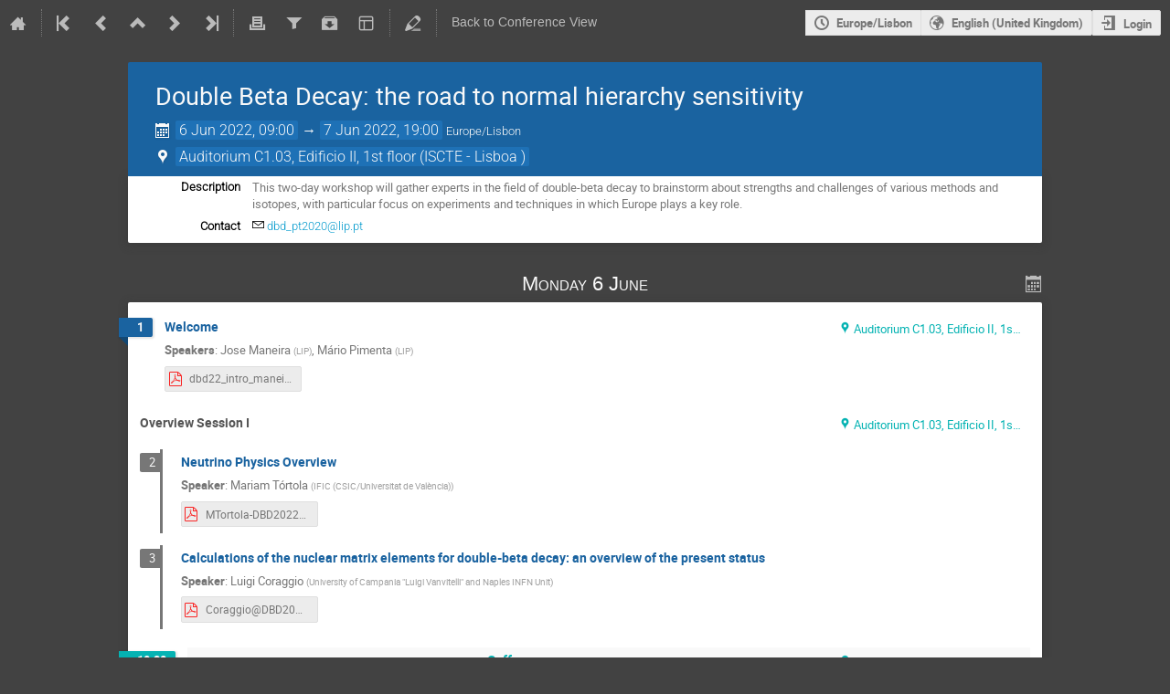

--- FILE ---
content_type: text/html; charset=utf-8
request_url: https://indico.lip.pt/event/696/timetable/?view=standard_numbered
body_size: 152685
content:
<!DOCTYPE html>

<html lang="en"
      prefix="og: http://ogp.me/ns#"
      data-canonical-locale="en-GB"
      data-static-site="false">
<head>
    <title>Double Beta Decay: the road to normal hierarchy sensitivity  (6-7 June 2022) · LIP Indico</title>
    <meta charset="UTF-8">
    <meta http-equiv="X-UA-Compatible" content="IE=edge">
    <meta name="csrf-token" id="csrf-token" content="00000000-0000-0000-0000-000000000000">
    <link rel="shortcut icon" type="image/x-icon" href="/images/indico.ico">

    <meta property="og:site_name" content="LIP Indico (Indico)">
    <meta property="og:image" content="/event/696/logo-3307357984.png">
    <meta property="og:title" content="Double Beta Decay: the road to normal hierarchy sensitivity">
    <meta property="og:type" content="event">
    <meta property="og:description" content="This two-day workshop will gather experts in the field of double-beta decay to brainstorm about strengths and challenges of various methods and isotopes, with particular focus on experiments and techniques in which Europe plays a key role.">
    
    <script type="application/ld+json">
        {"@context":"http://schema.org","@type":"Event","description":"This two-day workshop will gather experts in the field of double-beta decay to brainstorm about strengths and challenges of various methods and isotopes, with particular focus on experiments and techniques in which Europe plays a key role.","endDate":"2022-06-07T19:00:00+01:00","image":"https://indico.lip.pt/event/696/logo-3307357984.png","location":{"@type":"Place","address":"Av. Prof. An\u00edbal Bettencourt 9,\n1649-026 Lisboa \nPortugal","name":"ISCTE - Lisboa "},"name":"Double Beta Decay: the road to normal hierarchy sensitivity","startDate":"2022-06-06T09:00:00+01:00","url":"https://indico.lip.pt/event/696/"}
    </script>


    
    

    <script type="text/javascript" src="/assets/i18n/en_GB.js"></script>
    <script type="text/javascript" src="/assets/i18n/en_GB-react.js"></script>
    <script type="text/javascript" src="/assets/js-vars/global.js"></script>

    <script src="/dist/js/exports.f775dd1d.bundle.js"></script>
    <script src="/dist/js/common-runtime.b2134a71.bundle.js"></script>
    <link rel="stylesheet" href="/dist/css/common.32839b9a.css" />
    <script src="/dist/js/common.fc7bed09.bundle.js"></script>
    <link rel="stylesheet" href="/dist/css/react.d27fabdb.css" />
    <script src="/dist/js/react.b503d625.bundle.js"></script>
    <script src="/dist/js/semantic-ui.32899e53.bundle.js"></script>
    <link rel="stylesheet" href="/dist/css/semantic-ui.03304b73.css" />
    <link rel="stylesheet" href="/dist/css/jquery.dee9784c.css" />
    <script src="/dist/js/jquery.72133055.bundle.js"></script>
    <link rel="stylesheet" href="/dist/css/main.ea92f459.css" />
    <script src="/dist/js/main.72ca8e2b.bundle.js"></script>
    <script src="/dist/js/module_core.fe470f77.bundle.js"></script>
    <script src="/dist/js/module_events.creation.bd2d54e0.bundle.js"></script>
    <script src="/dist/js/module_attachments.137bb3b6.bundle.js"></script>
    <script src="/dist/js/outdatedbrowser.30ae98ac.bundle.js"></script>
    <link rel="stylesheet" href="/dist/css/outdatedbrowser.64c74531.css" />
    <script src="/dist/js/module_events.display.66598c48.bundle.js"></script>
    <script src="/dist/js/module_events.contributions.3d43c3e6.bundle.js"></script>
    <script src="/dist/js/module_events.header.1747d896.bundle.js"></script>
    <script src="/dist/js/module_events.search.1bbd1ef2.bundle.js"></script>
    <script src="/dist/js/markdown.df7477a8.bundle.js"></script>
    <script src="/dist/js/module_vc.b7cfb331.bundle.js"></script>
    <script src="/dist/js/module_events.cloning.d49387f1.bundle.js"></script>
    <script src="/dist/js/module_events.importing.e73319eb.bundle.js"></script>
    <link rel="stylesheet" href="/dist/css/themes_standard_numbered.83a8503c.css" />
    
    <link rel="stylesheet" type="text/css" media="print" href="/dist/css/themes_standard_numbered.print.8c67b320.css">
        
    

    

    
        <script>
            moment.locale(["en-gb", 'en']);
            IndicoGlobalVars.isUserAuthenticated = false;
        </script>
    

    <script type="text/javascript" src="/assets/js-vars/user.js"></script>

    <script src="/dist/js/mathjax.ffd1b558.bundle.js"></script>

    <link rel="stylesheet" type="text/css" href="/static/custom/css/LIP.css">
    

    
</head>
<body data-user-id="null"
      data-debug="false"
      
          data-tinymce-content-css="[&#34;/dist/css/common.32839b9a.css&#34;,&#34;/dist/css/react.d27fabdb.css&#34;,&#34;/dist/css/semantic-ui.03304b73.css&#34;,&#34;/dist/css/jquery.dee9784c.css&#34;,&#34;/dist/css/main.ea92f459.css&#34;]"
      >
    <ind-bypass-block-links></ind-bypass-block-links>
    
        <div class="header">

    
    


    
    


<div class="page-header page-header-dark event-page-header">
    <div class="main-action-bar flexrow f-j-space-between f-a-center">
        <div class="button-bar flexrow f-j-start">
            
                

    <a class="i-button text-color subtle icon-home" href="/"
       title="Go to the Indico Home Page"></a>

    <span class="separator"></span>

    
        <a class="i-button text-color subtle icon-first" href="/event/116/"
           title="Oldest event"></a>
    

    
        <a class="i-button text-color subtle icon-prev" href="/event/688/"
           title="Older event"></a>
    

    
        <a class="i-button text-color subtle icon-collapse" href="/category/10/"
           title="Up to category"></a>
    

    
        <a class="i-button text-color subtle icon-next" href="/event/1258/"
           title="Newer event"></a>
    

    
        <a class="i-button text-color subtle icon-last" href="/event/2111/"
           title="Newest event"></a>
    

    
        <span class="separator"></span>
    
            

            
                
                    <a class="i-button text-color subtle icon-printer" href="/event/696/timetable/?print=1&amp;view=standard_numbered"
                       title="Printable version"></a>
                

                
                    <button class="i-button text-color subtle icon-filter filter-link "
       title="Add a filter"></button>

    <div id="event-filters" class="event-filters">
        <form id="filterForm" style="margin: 0;">
            <div style="float: right;">
                <input type="submit" class="btn" value="Apply filter">&nbsp;
                <input type="button" id="removeFilterButton" class="btn" value="Remove filter">
            </div>

            <strong>Focus on:&nbsp;</strong>

            
                <select id="datesSelect" name="showDate" style="font-size: 8pt;">
                    
                    <option value="all" checked>All days</option>
                    
                        <option value="2022-06-06" >6 Jun 2022</option>
                    
                        <option value="2022-06-07" >7 Jun 2022</option>
                    
                </select>
            

            
                <select id="showSessionSelect" name="showSession" style="font-size: 8pt;">
                    
                    <option value="all" checked>All sessions</option>
                    
                        <option value="2" >Current and Future Experiments I</option>
                    
                        <option value="3" >Current and Future Experiments II</option>
                    
                        <option value="6" >Experiments R&amp;D</option>
                    
                        <option value="1" >Overview Session I</option>
                    
                        <option value="8" >Overview Session II</option>
                    
                        <option value="5" >Radioactivity / Background Round Table...</option>
                    
                        <option value="4" >Round Table Discussion / Current Experiments...</option>
                    
                        <option value="7" >Round Table Discussion / Future Activities and...</option>
                    
                </select>

                <span style="white-space: nowrap; margin-left: 65px;">
                    
                    <input id="hideContributionsCheckbox" type="checkbox" name="detailLevel" style="margin-right: 5px;"
                           value="session" >
                    <strong id="hideContributionsLabel" style="cursor: pointer;">Hide Contributions</strong>
                </span>
            
        </form>
    </div>

    
    <script>
        (function() {
            'use strict';

            var filterButtonClicked = false;
            var filterButtonState = false;
            var filtersActive = false;

            function filterToggle() {
                if (!filterButtonClicked) {
                    // When clicked for the first time append the div to the correct container
                    $('#pageSubHeader').append($('#event-filters').detach());
                    filterButtonClicked = true;
                }

                filterButtonState = !filterButtonState;
                $('#event-filters').toggle(filterButtonState);
            }

            // Setup the filter button in the toolbar
            $('.filter-link').on('click', function(e) {
                e.preventDefault();
                filterToggle();
            });

            // When remove filter button clicked, if needed reset the form and do submit otherwise
            // just hide the filter div
            $('#removeFilterButton').on('click', function() {
                // Reset the form
                $('#hideContributionsCheckbox').prop('checked', false);
                $('#datesSelect').val('all');
                $('#showSessionSelect').val('all');

                if (filtersActive) {
                    $('#filterForm').submit();
                } else {
                    filterToggle();
                }
            });

            // Make the hide contributions label clickable
            $('#hideContributionsLabel').on('click', function() {
                $('#hideContributionsCheckbox').trigger('click');
            });

            if (filtersActive) {
                _.defer(filterToggle);
            }
        })();
    </script>
                

                <div id="event-calendar-link" data-event-id="696"
                     data-event-contrib-count="13"
                     data-event-session-block-count="8"
                     ></div>

                

                <a class="i-button text-color subtle icon-package-download" href="/event/696/attachments/package"
                   title="Download material"></a>

                <button class="i-button text-color subtle icon-layout arrow js-dropdown" data-toggle="dropdown"
       title="Change theme"></button>
    <ul class="i-dropdown">
        
        
            
            
                <li>
                    
                        <a href="/event/696/timetable/?view=standard">Indico style</a>
                    
                </li>
            
                <li>
                    
                        <a href="/event/696/timetable/?view=standard_inline_minutes">Indico style - inline minutes</a>
                    
                </li>
            
                <li>
                    
                        <a class="disabled"><strong>Indico style - numbered</strong></a>
                    
                </li>
            
                <li>
                    
                        <a href="/event/696/timetable/?view=standard_numbered_inline_minutes">Indico style - numbered + minutes</a>
                    
                </li>
            
                <li>
                    
                        <a href="/event/696/timetable/?view=indico_weeks_view">Indico Weeks View</a>
                    
                </li>
            
        
    </ul>
                

                <span class="separator"></span>
            

            

            
                <a class="i-button text-color subtle icon-edit"
                   href="/event/696/manage/"
                   title="Switch to the management area of this event"></a>
            

            
                <span class="separator"></span>
                <a href="/event/696/" class="i-button text-color subtle">Back to Conference View</a>
            
        </div>

        
    

    <div id="session-bar" class="session-bar flexrow f-j-end ">
        <div class="toolbar">
            <div class="group">
                

                
    
    
        
        <article id="tz-selector-widget" style="display:none" aria-labelledby="tz-selector">
            <div>
                <h2 id="tz-selector">Choose timezone</h2>

                <div id="tz-profile-setting">
                    <span>Your profile timezone:</span>
                    <span></span>
                </div>

                <form id="tz-mode-form" action="/change-timezone" method="post">
                    <fieldset id="tz-modes">
                        <legend>Use timezone based on:</legend>
                        <div class="options">
                            <label>
                                <input type="radio" name="tz_mode" value="local"
                                checked
                                aria-label="Use the event/category timezone">
                                <span>Event/category</span>
                            </label>
                            
                            <label>
                                <input type="radio" name="tz_mode" value="custom"
                                    
                                    aria-label="Use a custom timezone">
                                <span>Custom</span>
                            </label>
                        </div>
                    </fieldset>
                    <label id="tz-custom-field">
                        <span>Select a custom timezone</span>
                        <select name="tz" size="12">
                            
                                <option value="Africa/Abidjan"  >
                                    Africa/Abidjan
                                </option>
                                <option value="Africa/Accra"  >
                                    Africa/Accra
                                </option>
                                <option value="Africa/Addis_Ababa"  >
                                    Africa/Addis_Ababa
                                </option>
                                <option value="Africa/Algiers"  >
                                    Africa/Algiers
                                </option>
                                <option value="Africa/Asmara"  >
                                    Africa/Asmara
                                </option>
                                <option value="Africa/Bamako"  >
                                    Africa/Bamako
                                </option>
                                <option value="Africa/Bangui"  >
                                    Africa/Bangui
                                </option>
                                <option value="Africa/Banjul"  >
                                    Africa/Banjul
                                </option>
                                <option value="Africa/Bissau"  >
                                    Africa/Bissau
                                </option>
                                <option value="Africa/Blantyre"  >
                                    Africa/Blantyre
                                </option>
                                <option value="Africa/Brazzaville"  >
                                    Africa/Brazzaville
                                </option>
                                <option value="Africa/Bujumbura"  >
                                    Africa/Bujumbura
                                </option>
                                <option value="Africa/Cairo"  >
                                    Africa/Cairo
                                </option>
                                <option value="Africa/Casablanca"  >
                                    Africa/Casablanca
                                </option>
                                <option value="Africa/Ceuta"  >
                                    Africa/Ceuta
                                </option>
                                <option value="Africa/Conakry"  >
                                    Africa/Conakry
                                </option>
                                <option value="Africa/Dakar"  >
                                    Africa/Dakar
                                </option>
                                <option value="Africa/Dar_es_Salaam"  >
                                    Africa/Dar_es_Salaam
                                </option>
                                <option value="Africa/Djibouti"  >
                                    Africa/Djibouti
                                </option>
                                <option value="Africa/Douala"  >
                                    Africa/Douala
                                </option>
                                <option value="Africa/El_Aaiun"  >
                                    Africa/El_Aaiun
                                </option>
                                <option value="Africa/Freetown"  >
                                    Africa/Freetown
                                </option>
                                <option value="Africa/Gaborone"  >
                                    Africa/Gaborone
                                </option>
                                <option value="Africa/Harare"  >
                                    Africa/Harare
                                </option>
                                <option value="Africa/Johannesburg"  >
                                    Africa/Johannesburg
                                </option>
                                <option value="Africa/Juba"  >
                                    Africa/Juba
                                </option>
                                <option value="Africa/Kampala"  >
                                    Africa/Kampala
                                </option>
                                <option value="Africa/Khartoum"  >
                                    Africa/Khartoum
                                </option>
                                <option value="Africa/Kigali"  >
                                    Africa/Kigali
                                </option>
                                <option value="Africa/Kinshasa"  >
                                    Africa/Kinshasa
                                </option>
                                <option value="Africa/Lagos"  >
                                    Africa/Lagos
                                </option>
                                <option value="Africa/Libreville"  >
                                    Africa/Libreville
                                </option>
                                <option value="Africa/Lome"  >
                                    Africa/Lome
                                </option>
                                <option value="Africa/Luanda"  >
                                    Africa/Luanda
                                </option>
                                <option value="Africa/Lubumbashi"  >
                                    Africa/Lubumbashi
                                </option>
                                <option value="Africa/Lusaka"  >
                                    Africa/Lusaka
                                </option>
                                <option value="Africa/Malabo"  >
                                    Africa/Malabo
                                </option>
                                <option value="Africa/Maputo"  >
                                    Africa/Maputo
                                </option>
                                <option value="Africa/Maseru"  >
                                    Africa/Maseru
                                </option>
                                <option value="Africa/Mbabane"  >
                                    Africa/Mbabane
                                </option>
                                <option value="Africa/Mogadishu"  >
                                    Africa/Mogadishu
                                </option>
                                <option value="Africa/Monrovia"  >
                                    Africa/Monrovia
                                </option>
                                <option value="Africa/Nairobi"  >
                                    Africa/Nairobi
                                </option>
                                <option value="Africa/Ndjamena"  >
                                    Africa/Ndjamena
                                </option>
                                <option value="Africa/Niamey"  >
                                    Africa/Niamey
                                </option>
                                <option value="Africa/Nouakchott"  >
                                    Africa/Nouakchott
                                </option>
                                <option value="Africa/Ouagadougou"  >
                                    Africa/Ouagadougou
                                </option>
                                <option value="Africa/Porto-Novo"  >
                                    Africa/Porto-Novo
                                </option>
                                <option value="Africa/Sao_Tome"  >
                                    Africa/Sao_Tome
                                </option>
                                <option value="Africa/Tripoli"  >
                                    Africa/Tripoli
                                </option>
                                <option value="Africa/Tunis"  >
                                    Africa/Tunis
                                </option>
                                <option value="Africa/Windhoek"  >
                                    Africa/Windhoek
                                </option>
                                <option value="America/Adak"  >
                                    America/Adak
                                </option>
                                <option value="America/Anchorage"  >
                                    America/Anchorage
                                </option>
                                <option value="America/Anguilla"  >
                                    America/Anguilla
                                </option>
                                <option value="America/Antigua"  >
                                    America/Antigua
                                </option>
                                <option value="America/Araguaina"  >
                                    America/Araguaina
                                </option>
                                <option value="America/Argentina/Buenos_Aires"  >
                                    America/Argentina/Buenos_Aires
                                </option>
                                <option value="America/Argentina/Catamarca"  >
                                    America/Argentina/Catamarca
                                </option>
                                <option value="America/Argentina/Cordoba"  >
                                    America/Argentina/Cordoba
                                </option>
                                <option value="America/Argentina/Jujuy"  >
                                    America/Argentina/Jujuy
                                </option>
                                <option value="America/Argentina/La_Rioja"  >
                                    America/Argentina/La_Rioja
                                </option>
                                <option value="America/Argentina/Mendoza"  >
                                    America/Argentina/Mendoza
                                </option>
                                <option value="America/Argentina/Rio_Gallegos"  >
                                    America/Argentina/Rio_Gallegos
                                </option>
                                <option value="America/Argentina/Salta"  >
                                    America/Argentina/Salta
                                </option>
                                <option value="America/Argentina/San_Juan"  >
                                    America/Argentina/San_Juan
                                </option>
                                <option value="America/Argentina/San_Luis"  >
                                    America/Argentina/San_Luis
                                </option>
                                <option value="America/Argentina/Tucuman"  >
                                    America/Argentina/Tucuman
                                </option>
                                <option value="America/Argentina/Ushuaia"  >
                                    America/Argentina/Ushuaia
                                </option>
                                <option value="America/Aruba"  >
                                    America/Aruba
                                </option>
                                <option value="America/Asuncion"  >
                                    America/Asuncion
                                </option>
                                <option value="America/Atikokan"  >
                                    America/Atikokan
                                </option>
                                <option value="America/Bahia"  >
                                    America/Bahia
                                </option>
                                <option value="America/Bahia_Banderas"  >
                                    America/Bahia_Banderas
                                </option>
                                <option value="America/Barbados"  >
                                    America/Barbados
                                </option>
                                <option value="America/Belem"  >
                                    America/Belem
                                </option>
                                <option value="America/Belize"  >
                                    America/Belize
                                </option>
                                <option value="America/Blanc-Sablon"  >
                                    America/Blanc-Sablon
                                </option>
                                <option value="America/Boa_Vista"  >
                                    America/Boa_Vista
                                </option>
                                <option value="America/Bogota"  >
                                    America/Bogota
                                </option>
                                <option value="America/Boise"  >
                                    America/Boise
                                </option>
                                <option value="America/Cambridge_Bay"  >
                                    America/Cambridge_Bay
                                </option>
                                <option value="America/Campo_Grande"  >
                                    America/Campo_Grande
                                </option>
                                <option value="America/Cancun"  >
                                    America/Cancun
                                </option>
                                <option value="America/Caracas"  >
                                    America/Caracas
                                </option>
                                <option value="America/Cayenne"  >
                                    America/Cayenne
                                </option>
                                <option value="America/Cayman"  >
                                    America/Cayman
                                </option>
                                <option value="America/Chicago"  >
                                    America/Chicago
                                </option>
                                <option value="America/Chihuahua"  >
                                    America/Chihuahua
                                </option>
                                <option value="America/Ciudad_Juarez"  >
                                    America/Ciudad_Juarez
                                </option>
                                <option value="America/Costa_Rica"  >
                                    America/Costa_Rica
                                </option>
                                <option value="America/Coyhaique"  >
                                    America/Coyhaique
                                </option>
                                <option value="America/Creston"  >
                                    America/Creston
                                </option>
                                <option value="America/Cuiaba"  >
                                    America/Cuiaba
                                </option>
                                <option value="America/Curacao"  >
                                    America/Curacao
                                </option>
                                <option value="America/Danmarkshavn"  >
                                    America/Danmarkshavn
                                </option>
                                <option value="America/Dawson"  >
                                    America/Dawson
                                </option>
                                <option value="America/Dawson_Creek"  >
                                    America/Dawson_Creek
                                </option>
                                <option value="America/Denver"  >
                                    America/Denver
                                </option>
                                <option value="America/Detroit"  >
                                    America/Detroit
                                </option>
                                <option value="America/Dominica"  >
                                    America/Dominica
                                </option>
                                <option value="America/Edmonton"  >
                                    America/Edmonton
                                </option>
                                <option value="America/Eirunepe"  >
                                    America/Eirunepe
                                </option>
                                <option value="America/El_Salvador"  >
                                    America/El_Salvador
                                </option>
                                <option value="America/Fort_Nelson"  >
                                    America/Fort_Nelson
                                </option>
                                <option value="America/Fortaleza"  >
                                    America/Fortaleza
                                </option>
                                <option value="America/Glace_Bay"  >
                                    America/Glace_Bay
                                </option>
                                <option value="America/Goose_Bay"  >
                                    America/Goose_Bay
                                </option>
                                <option value="America/Grand_Turk"  >
                                    America/Grand_Turk
                                </option>
                                <option value="America/Grenada"  >
                                    America/Grenada
                                </option>
                                <option value="America/Guadeloupe"  >
                                    America/Guadeloupe
                                </option>
                                <option value="America/Guatemala"  >
                                    America/Guatemala
                                </option>
                                <option value="America/Guayaquil"  >
                                    America/Guayaquil
                                </option>
                                <option value="America/Guyana"  >
                                    America/Guyana
                                </option>
                                <option value="America/Halifax"  >
                                    America/Halifax
                                </option>
                                <option value="America/Havana"  >
                                    America/Havana
                                </option>
                                <option value="America/Hermosillo"  >
                                    America/Hermosillo
                                </option>
                                <option value="America/Indiana/Indianapolis"  >
                                    America/Indiana/Indianapolis
                                </option>
                                <option value="America/Indiana/Knox"  >
                                    America/Indiana/Knox
                                </option>
                                <option value="America/Indiana/Marengo"  >
                                    America/Indiana/Marengo
                                </option>
                                <option value="America/Indiana/Petersburg"  >
                                    America/Indiana/Petersburg
                                </option>
                                <option value="America/Indiana/Tell_City"  >
                                    America/Indiana/Tell_City
                                </option>
                                <option value="America/Indiana/Vevay"  >
                                    America/Indiana/Vevay
                                </option>
                                <option value="America/Indiana/Vincennes"  >
                                    America/Indiana/Vincennes
                                </option>
                                <option value="America/Indiana/Winamac"  >
                                    America/Indiana/Winamac
                                </option>
                                <option value="America/Inuvik"  >
                                    America/Inuvik
                                </option>
                                <option value="America/Iqaluit"  >
                                    America/Iqaluit
                                </option>
                                <option value="America/Jamaica"  >
                                    America/Jamaica
                                </option>
                                <option value="America/Juneau"  >
                                    America/Juneau
                                </option>
                                <option value="America/Kentucky/Louisville"  >
                                    America/Kentucky/Louisville
                                </option>
                                <option value="America/Kentucky/Monticello"  >
                                    America/Kentucky/Monticello
                                </option>
                                <option value="America/Kralendijk"  >
                                    America/Kralendijk
                                </option>
                                <option value="America/La_Paz"  >
                                    America/La_Paz
                                </option>
                                <option value="America/Lima"  >
                                    America/Lima
                                </option>
                                <option value="America/Los_Angeles"  >
                                    America/Los_Angeles
                                </option>
                                <option value="America/Lower_Princes"  >
                                    America/Lower_Princes
                                </option>
                                <option value="America/Maceio"  >
                                    America/Maceio
                                </option>
                                <option value="America/Managua"  >
                                    America/Managua
                                </option>
                                <option value="America/Manaus"  >
                                    America/Manaus
                                </option>
                                <option value="America/Marigot"  >
                                    America/Marigot
                                </option>
                                <option value="America/Martinique"  >
                                    America/Martinique
                                </option>
                                <option value="America/Matamoros"  >
                                    America/Matamoros
                                </option>
                                <option value="America/Mazatlan"  >
                                    America/Mazatlan
                                </option>
                                <option value="America/Menominee"  >
                                    America/Menominee
                                </option>
                                <option value="America/Merida"  >
                                    America/Merida
                                </option>
                                <option value="America/Metlakatla"  >
                                    America/Metlakatla
                                </option>
                                <option value="America/Mexico_City"  >
                                    America/Mexico_City
                                </option>
                                <option value="America/Miquelon"  >
                                    America/Miquelon
                                </option>
                                <option value="America/Moncton"  >
                                    America/Moncton
                                </option>
                                <option value="America/Monterrey"  >
                                    America/Monterrey
                                </option>
                                <option value="America/Montevideo"  >
                                    America/Montevideo
                                </option>
                                <option value="America/Montserrat"  >
                                    America/Montserrat
                                </option>
                                <option value="America/Nassau"  >
                                    America/Nassau
                                </option>
                                <option value="America/New_York"  >
                                    America/New_York
                                </option>
                                <option value="America/Nome"  >
                                    America/Nome
                                </option>
                                <option value="America/Noronha"  >
                                    America/Noronha
                                </option>
                                <option value="America/North_Dakota/Beulah"  >
                                    America/North_Dakota/Beulah
                                </option>
                                <option value="America/North_Dakota/Center"  >
                                    America/North_Dakota/Center
                                </option>
                                <option value="America/North_Dakota/New_Salem"  >
                                    America/North_Dakota/New_Salem
                                </option>
                                <option value="America/Nuuk"  >
                                    America/Nuuk
                                </option>
                                <option value="America/Ojinaga"  >
                                    America/Ojinaga
                                </option>
                                <option value="America/Panama"  >
                                    America/Panama
                                </option>
                                <option value="America/Paramaribo"  >
                                    America/Paramaribo
                                </option>
                                <option value="America/Phoenix"  >
                                    America/Phoenix
                                </option>
                                <option value="America/Port-au-Prince"  >
                                    America/Port-au-Prince
                                </option>
                                <option value="America/Port_of_Spain"  >
                                    America/Port_of_Spain
                                </option>
                                <option value="America/Porto_Velho"  >
                                    America/Porto_Velho
                                </option>
                                <option value="America/Puerto_Rico"  >
                                    America/Puerto_Rico
                                </option>
                                <option value="America/Punta_Arenas"  >
                                    America/Punta_Arenas
                                </option>
                                <option value="America/Rankin_Inlet"  >
                                    America/Rankin_Inlet
                                </option>
                                <option value="America/Recife"  >
                                    America/Recife
                                </option>
                                <option value="America/Regina"  >
                                    America/Regina
                                </option>
                                <option value="America/Resolute"  >
                                    America/Resolute
                                </option>
                                <option value="America/Rio_Branco"  >
                                    America/Rio_Branco
                                </option>
                                <option value="America/Santarem"  >
                                    America/Santarem
                                </option>
                                <option value="America/Santiago"  >
                                    America/Santiago
                                </option>
                                <option value="America/Santo_Domingo"  >
                                    America/Santo_Domingo
                                </option>
                                <option value="America/Sao_Paulo"  >
                                    America/Sao_Paulo
                                </option>
                                <option value="America/Scoresbysund"  >
                                    America/Scoresbysund
                                </option>
                                <option value="America/Sitka"  >
                                    America/Sitka
                                </option>
                                <option value="America/St_Barthelemy"  >
                                    America/St_Barthelemy
                                </option>
                                <option value="America/St_Johns"  >
                                    America/St_Johns
                                </option>
                                <option value="America/St_Kitts"  >
                                    America/St_Kitts
                                </option>
                                <option value="America/St_Lucia"  >
                                    America/St_Lucia
                                </option>
                                <option value="America/St_Thomas"  >
                                    America/St_Thomas
                                </option>
                                <option value="America/St_Vincent"  >
                                    America/St_Vincent
                                </option>
                                <option value="America/Swift_Current"  >
                                    America/Swift_Current
                                </option>
                                <option value="America/Tegucigalpa"  >
                                    America/Tegucigalpa
                                </option>
                                <option value="America/Thule"  >
                                    America/Thule
                                </option>
                                <option value="America/Tijuana"  >
                                    America/Tijuana
                                </option>
                                <option value="America/Toronto"  >
                                    America/Toronto
                                </option>
                                <option value="America/Tortola"  >
                                    America/Tortola
                                </option>
                                <option value="America/Vancouver"  >
                                    America/Vancouver
                                </option>
                                <option value="America/Whitehorse"  >
                                    America/Whitehorse
                                </option>
                                <option value="America/Winnipeg"  >
                                    America/Winnipeg
                                </option>
                                <option value="America/Yakutat"  >
                                    America/Yakutat
                                </option>
                                <option value="Antarctica/Casey"  >
                                    Antarctica/Casey
                                </option>
                                <option value="Antarctica/Davis"  >
                                    Antarctica/Davis
                                </option>
                                <option value="Antarctica/DumontDUrville"  >
                                    Antarctica/DumontDUrville
                                </option>
                                <option value="Antarctica/Macquarie"  >
                                    Antarctica/Macquarie
                                </option>
                                <option value="Antarctica/Mawson"  >
                                    Antarctica/Mawson
                                </option>
                                <option value="Antarctica/McMurdo"  >
                                    Antarctica/McMurdo
                                </option>
                                <option value="Antarctica/Palmer"  >
                                    Antarctica/Palmer
                                </option>
                                <option value="Antarctica/Rothera"  >
                                    Antarctica/Rothera
                                </option>
                                <option value="Antarctica/Syowa"  >
                                    Antarctica/Syowa
                                </option>
                                <option value="Antarctica/Troll"  >
                                    Antarctica/Troll
                                </option>
                                <option value="Antarctica/Vostok"  >
                                    Antarctica/Vostok
                                </option>
                                <option value="Arctic/Longyearbyen"  >
                                    Arctic/Longyearbyen
                                </option>
                                <option value="Asia/Aden"  >
                                    Asia/Aden
                                </option>
                                <option value="Asia/Almaty"  >
                                    Asia/Almaty
                                </option>
                                <option value="Asia/Amman"  >
                                    Asia/Amman
                                </option>
                                <option value="Asia/Anadyr"  >
                                    Asia/Anadyr
                                </option>
                                <option value="Asia/Aqtau"  >
                                    Asia/Aqtau
                                </option>
                                <option value="Asia/Aqtobe"  >
                                    Asia/Aqtobe
                                </option>
                                <option value="Asia/Ashgabat"  >
                                    Asia/Ashgabat
                                </option>
                                <option value="Asia/Atyrau"  >
                                    Asia/Atyrau
                                </option>
                                <option value="Asia/Baghdad"  >
                                    Asia/Baghdad
                                </option>
                                <option value="Asia/Bahrain"  >
                                    Asia/Bahrain
                                </option>
                                <option value="Asia/Baku"  >
                                    Asia/Baku
                                </option>
                                <option value="Asia/Bangkok"  >
                                    Asia/Bangkok
                                </option>
                                <option value="Asia/Barnaul"  >
                                    Asia/Barnaul
                                </option>
                                <option value="Asia/Beirut"  >
                                    Asia/Beirut
                                </option>
                                <option value="Asia/Bishkek"  >
                                    Asia/Bishkek
                                </option>
                                <option value="Asia/Brunei"  >
                                    Asia/Brunei
                                </option>
                                <option value="Asia/Chita"  >
                                    Asia/Chita
                                </option>
                                <option value="Asia/Colombo"  >
                                    Asia/Colombo
                                </option>
                                <option value="Asia/Damascus"  >
                                    Asia/Damascus
                                </option>
                                <option value="Asia/Dhaka"  >
                                    Asia/Dhaka
                                </option>
                                <option value="Asia/Dili"  >
                                    Asia/Dili
                                </option>
                                <option value="Asia/Dubai"  >
                                    Asia/Dubai
                                </option>
                                <option value="Asia/Dushanbe"  >
                                    Asia/Dushanbe
                                </option>
                                <option value="Asia/Famagusta"  >
                                    Asia/Famagusta
                                </option>
                                <option value="Asia/Gaza"  >
                                    Asia/Gaza
                                </option>
                                <option value="Asia/Hebron"  >
                                    Asia/Hebron
                                </option>
                                <option value="Asia/Ho_Chi_Minh"  >
                                    Asia/Ho_Chi_Minh
                                </option>
                                <option value="Asia/Hong_Kong"  >
                                    Asia/Hong_Kong
                                </option>
                                <option value="Asia/Hovd"  >
                                    Asia/Hovd
                                </option>
                                <option value="Asia/Irkutsk"  >
                                    Asia/Irkutsk
                                </option>
                                <option value="Asia/Jakarta"  >
                                    Asia/Jakarta
                                </option>
                                <option value="Asia/Jayapura"  >
                                    Asia/Jayapura
                                </option>
                                <option value="Asia/Jerusalem"  >
                                    Asia/Jerusalem
                                </option>
                                <option value="Asia/Kabul"  >
                                    Asia/Kabul
                                </option>
                                <option value="Asia/Kamchatka"  >
                                    Asia/Kamchatka
                                </option>
                                <option value="Asia/Karachi"  >
                                    Asia/Karachi
                                </option>
                                <option value="Asia/Kathmandu"  >
                                    Asia/Kathmandu
                                </option>
                                <option value="Asia/Khandyga"  >
                                    Asia/Khandyga
                                </option>
                                <option value="Asia/Kolkata"  >
                                    Asia/Kolkata
                                </option>
                                <option value="Asia/Krasnoyarsk"  >
                                    Asia/Krasnoyarsk
                                </option>
                                <option value="Asia/Kuala_Lumpur"  >
                                    Asia/Kuala_Lumpur
                                </option>
                                <option value="Asia/Kuching"  >
                                    Asia/Kuching
                                </option>
                                <option value="Asia/Kuwait"  >
                                    Asia/Kuwait
                                </option>
                                <option value="Asia/Macau"  >
                                    Asia/Macau
                                </option>
                                <option value="Asia/Magadan"  >
                                    Asia/Magadan
                                </option>
                                <option value="Asia/Makassar"  >
                                    Asia/Makassar
                                </option>
                                <option value="Asia/Manila"  >
                                    Asia/Manila
                                </option>
                                <option value="Asia/Muscat"  >
                                    Asia/Muscat
                                </option>
                                <option value="Asia/Nicosia"  >
                                    Asia/Nicosia
                                </option>
                                <option value="Asia/Novokuznetsk"  >
                                    Asia/Novokuznetsk
                                </option>
                                <option value="Asia/Novosibirsk"  >
                                    Asia/Novosibirsk
                                </option>
                                <option value="Asia/Omsk"  >
                                    Asia/Omsk
                                </option>
                                <option value="Asia/Oral"  >
                                    Asia/Oral
                                </option>
                                <option value="Asia/Phnom_Penh"  >
                                    Asia/Phnom_Penh
                                </option>
                                <option value="Asia/Pontianak"  >
                                    Asia/Pontianak
                                </option>
                                <option value="Asia/Pyongyang"  >
                                    Asia/Pyongyang
                                </option>
                                <option value="Asia/Qatar"  >
                                    Asia/Qatar
                                </option>
                                <option value="Asia/Qostanay"  >
                                    Asia/Qostanay
                                </option>
                                <option value="Asia/Qyzylorda"  >
                                    Asia/Qyzylorda
                                </option>
                                <option value="Asia/Riyadh"  >
                                    Asia/Riyadh
                                </option>
                                <option value="Asia/Sakhalin"  >
                                    Asia/Sakhalin
                                </option>
                                <option value="Asia/Samarkand"  >
                                    Asia/Samarkand
                                </option>
                                <option value="Asia/Seoul"  >
                                    Asia/Seoul
                                </option>
                                <option value="Asia/Shanghai"  >
                                    Asia/Shanghai
                                </option>
                                <option value="Asia/Singapore"  >
                                    Asia/Singapore
                                </option>
                                <option value="Asia/Srednekolymsk"  >
                                    Asia/Srednekolymsk
                                </option>
                                <option value="Asia/Taipei"  >
                                    Asia/Taipei
                                </option>
                                <option value="Asia/Tashkent"  >
                                    Asia/Tashkent
                                </option>
                                <option value="Asia/Tbilisi"  >
                                    Asia/Tbilisi
                                </option>
                                <option value="Asia/Tehran"  >
                                    Asia/Tehran
                                </option>
                                <option value="Asia/Thimphu"  >
                                    Asia/Thimphu
                                </option>
                                <option value="Asia/Tokyo"  >
                                    Asia/Tokyo
                                </option>
                                <option value="Asia/Tomsk"  >
                                    Asia/Tomsk
                                </option>
                                <option value="Asia/Ulaanbaatar"  >
                                    Asia/Ulaanbaatar
                                </option>
                                <option value="Asia/Urumqi"  >
                                    Asia/Urumqi
                                </option>
                                <option value="Asia/Ust-Nera"  >
                                    Asia/Ust-Nera
                                </option>
                                <option value="Asia/Vientiane"  >
                                    Asia/Vientiane
                                </option>
                                <option value="Asia/Vladivostok"  >
                                    Asia/Vladivostok
                                </option>
                                <option value="Asia/Yakutsk"  >
                                    Asia/Yakutsk
                                </option>
                                <option value="Asia/Yangon"  >
                                    Asia/Yangon
                                </option>
                                <option value="Asia/Yekaterinburg"  >
                                    Asia/Yekaterinburg
                                </option>
                                <option value="Asia/Yerevan"  >
                                    Asia/Yerevan
                                </option>
                                <option value="Atlantic/Azores"  >
                                    Atlantic/Azores
                                </option>
                                <option value="Atlantic/Bermuda"  >
                                    Atlantic/Bermuda
                                </option>
                                <option value="Atlantic/Canary"  >
                                    Atlantic/Canary
                                </option>
                                <option value="Atlantic/Cape_Verde"  >
                                    Atlantic/Cape_Verde
                                </option>
                                <option value="Atlantic/Faroe"  >
                                    Atlantic/Faroe
                                </option>
                                <option value="Atlantic/Madeira"  >
                                    Atlantic/Madeira
                                </option>
                                <option value="Atlantic/Reykjavik"  >
                                    Atlantic/Reykjavik
                                </option>
                                <option value="Atlantic/South_Georgia"  >
                                    Atlantic/South_Georgia
                                </option>
                                <option value="Atlantic/St_Helena"  >
                                    Atlantic/St_Helena
                                </option>
                                <option value="Atlantic/Stanley"  >
                                    Atlantic/Stanley
                                </option>
                                <option value="Australia/Adelaide"  >
                                    Australia/Adelaide
                                </option>
                                <option value="Australia/Brisbane"  >
                                    Australia/Brisbane
                                </option>
                                <option value="Australia/Broken_Hill"  >
                                    Australia/Broken_Hill
                                </option>
                                <option value="Australia/Darwin"  >
                                    Australia/Darwin
                                </option>
                                <option value="Australia/Eucla"  >
                                    Australia/Eucla
                                </option>
                                <option value="Australia/Hobart"  >
                                    Australia/Hobart
                                </option>
                                <option value="Australia/Lindeman"  >
                                    Australia/Lindeman
                                </option>
                                <option value="Australia/Lord_Howe"  >
                                    Australia/Lord_Howe
                                </option>
                                <option value="Australia/Melbourne"  >
                                    Australia/Melbourne
                                </option>
                                <option value="Australia/Perth"  >
                                    Australia/Perth
                                </option>
                                <option value="Australia/Sydney"  >
                                    Australia/Sydney
                                </option>
                                <option value="Canada/Atlantic"  >
                                    Canada/Atlantic
                                </option>
                                <option value="Canada/Central"  >
                                    Canada/Central
                                </option>
                                <option value="Canada/Eastern"  >
                                    Canada/Eastern
                                </option>
                                <option value="Canada/Mountain"  >
                                    Canada/Mountain
                                </option>
                                <option value="Canada/Newfoundland"  >
                                    Canada/Newfoundland
                                </option>
                                <option value="Canada/Pacific"  >
                                    Canada/Pacific
                                </option>
                                <option value="Europe/Amsterdam"  >
                                    Europe/Amsterdam
                                </option>
                                <option value="Europe/Andorra"  >
                                    Europe/Andorra
                                </option>
                                <option value="Europe/Astrakhan"  >
                                    Europe/Astrakhan
                                </option>
                                <option value="Europe/Athens"  >
                                    Europe/Athens
                                </option>
                                <option value="Europe/Belgrade"  >
                                    Europe/Belgrade
                                </option>
                                <option value="Europe/Berlin"  >
                                    Europe/Berlin
                                </option>
                                <option value="Europe/Bratislava"  >
                                    Europe/Bratislava
                                </option>
                                <option value="Europe/Brussels"  >
                                    Europe/Brussels
                                </option>
                                <option value="Europe/Bucharest"  >
                                    Europe/Bucharest
                                </option>
                                <option value="Europe/Budapest"  >
                                    Europe/Budapest
                                </option>
                                <option value="Europe/Busingen"  >
                                    Europe/Busingen
                                </option>
                                <option value="Europe/Chisinau"  >
                                    Europe/Chisinau
                                </option>
                                <option value="Europe/Copenhagen"  >
                                    Europe/Copenhagen
                                </option>
                                <option value="Europe/Dublin"  >
                                    Europe/Dublin
                                </option>
                                <option value="Europe/Gibraltar"  >
                                    Europe/Gibraltar
                                </option>
                                <option value="Europe/Guernsey"  >
                                    Europe/Guernsey
                                </option>
                                <option value="Europe/Helsinki"  >
                                    Europe/Helsinki
                                </option>
                                <option value="Europe/Isle_of_Man"  >
                                    Europe/Isle_of_Man
                                </option>
                                <option value="Europe/Istanbul"  >
                                    Europe/Istanbul
                                </option>
                                <option value="Europe/Jersey"  >
                                    Europe/Jersey
                                </option>
                                <option value="Europe/Kaliningrad"  >
                                    Europe/Kaliningrad
                                </option>
                                <option value="Europe/Kirov"  >
                                    Europe/Kirov
                                </option>
                                <option value="Europe/Kyiv"  >
                                    Europe/Kyiv
                                </option>
                                <option value="Europe/Lisbon" selected >
                                    Europe/Lisbon
                                </option>
                                <option value="Europe/Ljubljana"  >
                                    Europe/Ljubljana
                                </option>
                                <option value="Europe/London"  >
                                    Europe/London
                                </option>
                                <option value="Europe/Luxembourg"  >
                                    Europe/Luxembourg
                                </option>
                                <option value="Europe/Madrid"  >
                                    Europe/Madrid
                                </option>
                                <option value="Europe/Malta"  >
                                    Europe/Malta
                                </option>
                                <option value="Europe/Mariehamn"  >
                                    Europe/Mariehamn
                                </option>
                                <option value="Europe/Minsk"  >
                                    Europe/Minsk
                                </option>
                                <option value="Europe/Monaco"  >
                                    Europe/Monaco
                                </option>
                                <option value="Europe/Moscow"  >
                                    Europe/Moscow
                                </option>
                                <option value="Europe/Oslo"  >
                                    Europe/Oslo
                                </option>
                                <option value="Europe/Paris"  >
                                    Europe/Paris
                                </option>
                                <option value="Europe/Podgorica"  >
                                    Europe/Podgorica
                                </option>
                                <option value="Europe/Prague"  >
                                    Europe/Prague
                                </option>
                                <option value="Europe/Riga"  >
                                    Europe/Riga
                                </option>
                                <option value="Europe/Rome"  >
                                    Europe/Rome
                                </option>
                                <option value="Europe/Samara"  >
                                    Europe/Samara
                                </option>
                                <option value="Europe/San_Marino"  >
                                    Europe/San_Marino
                                </option>
                                <option value="Europe/Sarajevo"  >
                                    Europe/Sarajevo
                                </option>
                                <option value="Europe/Saratov"  >
                                    Europe/Saratov
                                </option>
                                <option value="Europe/Simferopol"  >
                                    Europe/Simferopol
                                </option>
                                <option value="Europe/Skopje"  >
                                    Europe/Skopje
                                </option>
                                <option value="Europe/Sofia"  >
                                    Europe/Sofia
                                </option>
                                <option value="Europe/Stockholm"  >
                                    Europe/Stockholm
                                </option>
                                <option value="Europe/Tallinn"  >
                                    Europe/Tallinn
                                </option>
                                <option value="Europe/Tirane"  >
                                    Europe/Tirane
                                </option>
                                <option value="Europe/Ulyanovsk"  >
                                    Europe/Ulyanovsk
                                </option>
                                <option value="Europe/Vaduz"  >
                                    Europe/Vaduz
                                </option>
                                <option value="Europe/Vatican"  >
                                    Europe/Vatican
                                </option>
                                <option value="Europe/Vienna"  >
                                    Europe/Vienna
                                </option>
                                <option value="Europe/Vilnius"  >
                                    Europe/Vilnius
                                </option>
                                <option value="Europe/Volgograd"  >
                                    Europe/Volgograd
                                </option>
                                <option value="Europe/Warsaw"  >
                                    Europe/Warsaw
                                </option>
                                <option value="Europe/Zagreb"  >
                                    Europe/Zagreb
                                </option>
                                <option value="Europe/Zurich"  >
                                    Europe/Zurich
                                </option>
                                <option value="GMT"  >
                                    GMT
                                </option>
                                <option value="Indian/Antananarivo"  >
                                    Indian/Antananarivo
                                </option>
                                <option value="Indian/Chagos"  >
                                    Indian/Chagos
                                </option>
                                <option value="Indian/Christmas"  >
                                    Indian/Christmas
                                </option>
                                <option value="Indian/Cocos"  >
                                    Indian/Cocos
                                </option>
                                <option value="Indian/Comoro"  >
                                    Indian/Comoro
                                </option>
                                <option value="Indian/Kerguelen"  >
                                    Indian/Kerguelen
                                </option>
                                <option value="Indian/Mahe"  >
                                    Indian/Mahe
                                </option>
                                <option value="Indian/Maldives"  >
                                    Indian/Maldives
                                </option>
                                <option value="Indian/Mauritius"  >
                                    Indian/Mauritius
                                </option>
                                <option value="Indian/Mayotte"  >
                                    Indian/Mayotte
                                </option>
                                <option value="Indian/Reunion"  >
                                    Indian/Reunion
                                </option>
                                <option value="Pacific/Apia"  >
                                    Pacific/Apia
                                </option>
                                <option value="Pacific/Auckland"  >
                                    Pacific/Auckland
                                </option>
                                <option value="Pacific/Bougainville"  >
                                    Pacific/Bougainville
                                </option>
                                <option value="Pacific/Chatham"  >
                                    Pacific/Chatham
                                </option>
                                <option value="Pacific/Chuuk"  >
                                    Pacific/Chuuk
                                </option>
                                <option value="Pacific/Easter"  >
                                    Pacific/Easter
                                </option>
                                <option value="Pacific/Efate"  >
                                    Pacific/Efate
                                </option>
                                <option value="Pacific/Fakaofo"  >
                                    Pacific/Fakaofo
                                </option>
                                <option value="Pacific/Fiji"  >
                                    Pacific/Fiji
                                </option>
                                <option value="Pacific/Funafuti"  >
                                    Pacific/Funafuti
                                </option>
                                <option value="Pacific/Galapagos"  >
                                    Pacific/Galapagos
                                </option>
                                <option value="Pacific/Gambier"  >
                                    Pacific/Gambier
                                </option>
                                <option value="Pacific/Guadalcanal"  >
                                    Pacific/Guadalcanal
                                </option>
                                <option value="Pacific/Guam"  >
                                    Pacific/Guam
                                </option>
                                <option value="Pacific/Honolulu"  >
                                    Pacific/Honolulu
                                </option>
                                <option value="Pacific/Kanton"  >
                                    Pacific/Kanton
                                </option>
                                <option value="Pacific/Kiritimati"  >
                                    Pacific/Kiritimati
                                </option>
                                <option value="Pacific/Kosrae"  >
                                    Pacific/Kosrae
                                </option>
                                <option value="Pacific/Kwajalein"  >
                                    Pacific/Kwajalein
                                </option>
                                <option value="Pacific/Majuro"  >
                                    Pacific/Majuro
                                </option>
                                <option value="Pacific/Marquesas"  >
                                    Pacific/Marquesas
                                </option>
                                <option value="Pacific/Midway"  >
                                    Pacific/Midway
                                </option>
                                <option value="Pacific/Nauru"  >
                                    Pacific/Nauru
                                </option>
                                <option value="Pacific/Niue"  >
                                    Pacific/Niue
                                </option>
                                <option value="Pacific/Norfolk"  >
                                    Pacific/Norfolk
                                </option>
                                <option value="Pacific/Noumea"  >
                                    Pacific/Noumea
                                </option>
                                <option value="Pacific/Pago_Pago"  >
                                    Pacific/Pago_Pago
                                </option>
                                <option value="Pacific/Palau"  >
                                    Pacific/Palau
                                </option>
                                <option value="Pacific/Pitcairn"  >
                                    Pacific/Pitcairn
                                </option>
                                <option value="Pacific/Pohnpei"  >
                                    Pacific/Pohnpei
                                </option>
                                <option value="Pacific/Port_Moresby"  >
                                    Pacific/Port_Moresby
                                </option>
                                <option value="Pacific/Rarotonga"  >
                                    Pacific/Rarotonga
                                </option>
                                <option value="Pacific/Saipan"  >
                                    Pacific/Saipan
                                </option>
                                <option value="Pacific/Tahiti"  >
                                    Pacific/Tahiti
                                </option>
                                <option value="Pacific/Tarawa"  >
                                    Pacific/Tarawa
                                </option>
                                <option value="Pacific/Tongatapu"  >
                                    Pacific/Tongatapu
                                </option>
                                <option value="Pacific/Wake"  >
                                    Pacific/Wake
                                </option>
                                <option value="Pacific/Wallis"  >
                                    Pacific/Wallis
                                </option>
                                <option value="US/Alaska"  >
                                    US/Alaska
                                </option>
                                <option value="US/Arizona"  >
                                    US/Arizona
                                </option>
                                <option value="US/Central"  >
                                    US/Central
                                </option>
                                <option value="US/Eastern"  >
                                    US/Eastern
                                </option>
                                <option value="US/Hawaii"  >
                                    US/Hawaii
                                </option>
                                <option value="US/Mountain"  >
                                    US/Mountain
                                </option>
                                <option value="US/Pacific"  >
                                    US/Pacific
                                </option>
                                <option value="UTC"  >
                                    UTC
                                </option>
                        </select>
                    </label>
                    
                    <button data-href="/change-timezone"
                            data-method="POST"
                            data-params-selector="#tz-mode-form [name=tz_mode]:checked,
                                                  #tz-mode-form [name=tz],
                                                  #tz-mode-form [name=update_user]:checked"
                            data-reload-after
                            data-ajax>
                        Save
                    </button>
                </form>
            </div>
        </article>

        <button id="tz-selector-link" class="i-button icon-time arrow">Europe/Lisbon</button>
    


                
                    
    
    
    
    
    
        <button id="language-selector-link" class="icon-earth i-button arrow js-dropdown"
                data-toggle="dropdown"
                aria-label="The current language is English (United Kingdom). Use a different language.">English (United Kingdom)</button>
    
    
        <ul id="language-list" class="i-dropdown">
            
                
                <li>
                    
                        <button data-href="/change-language"
                                data-method="POST"
                                data-params='{&#34;lang&#34;:&#34;de_DE&#34;}'
                                data-reload-after
                                data-ajax
                                lang="de-DE">Deutsch (Deutschland)</button>
                    
                </li>
            
                
                <li>
                    
                        <button data-href="/change-language"
                                data-method="POST"
                                data-params='{&#34;lang&#34;:&#34;en_CA&#34;}'
                                data-reload-after
                                data-ajax
                                lang="en-CA">English (Canada)</button>
                    
                </li>
            
                
                <li>
                    
                        <button disabled title="This is your current language." lang="en-GB">English (United Kingdom)</button>
                    
                </li>
            
                
                <li>
                    
                        <button data-href="/change-language"
                                data-method="POST"
                                data-params='{&#34;lang&#34;:&#34;en_US&#34;}'
                                data-reload-after
                                data-ajax
                                lang="en-US">English (United States)</button>
                    
                </li>
            
                
                <li>
                    
                        <button data-href="/change-language"
                                data-method="POST"
                                data-params='{&#34;lang&#34;:&#34;es_ES&#34;}'
                                data-reload-after
                                data-ajax
                                lang="es-ES">Español (España)</button>
                    
                </li>
            
                
                <li>
                    
                        <button data-href="/change-language"
                                data-method="POST"
                                data-params='{&#34;lang&#34;:&#34;fr_FR&#34;}'
                                data-reload-after
                                data-ajax
                                lang="fr-FR">Français (France)</button>
                    
                </li>
            
                
                <li>
                    
                        <button data-href="/change-language"
                                data-method="POST"
                                data-params='{&#34;lang&#34;:&#34;it_IT&#34;}'
                                data-reload-after
                                data-ajax
                                lang="it-IT">Italiano (Italia)</button>
                    
                </li>
            
                
                <li>
                    
                        <button data-href="/change-language"
                                data-method="POST"
                                data-params='{&#34;lang&#34;:&#34;hu_HU&#34;}'
                                data-reload-after
                                data-ajax
                                lang="hu-HU">Magyar (Magyarország)</button>
                    
                </li>
            
                
                <li>
                    
                        <button data-href="/change-language"
                                data-method="POST"
                                data-params='{&#34;lang&#34;:&#34;pl_PL&#34;}'
                                data-reload-after
                                data-ajax
                                lang="pl-PL">Polski (Polska)</button>
                    
                </li>
            
                
                <li>
                    
                        <button data-href="/change-language"
                                data-method="POST"
                                data-params='{&#34;lang&#34;:&#34;pt_BR&#34;}'
                                data-reload-after
                                data-ajax
                                lang="pt-BR">Português (Brasil)</button>
                    
                </li>
            
                
                <li>
                    
                        <button data-href="/change-language"
                                data-method="POST"
                                data-params='{&#34;lang&#34;:&#34;sv_SE&#34;}'
                                data-reload-after
                                data-ajax
                                lang="sv-SE">Svenska (Sverige)</button>
                    
                </li>
            
                
                <li>
                    
                        <button data-href="/change-language"
                                data-method="POST"
                                data-params='{&#34;lang&#34;:&#34;tr_TR&#34;}'
                                data-reload-after
                                data-ajax
                                lang="tr-TR">Türkçe (Türkiye)</button>
                    
                </li>
            
                
                <li>
                    
                        <button data-href="/change-language"
                                data-method="POST"
                                data-params='{&#34;lang&#34;:&#34;cs_CZ&#34;}'
                                data-reload-after
                                data-ajax
                                lang="cs-CZ">Čeština (Česko)</button>
                    
                </li>
            
                
                <li>
                    
                        <button data-href="/change-language"
                                data-method="POST"
                                data-params='{&#34;lang&#34;:&#34;mn_MN&#34;}'
                                data-reload-after
                                data-ajax
                                lang="mn-MN">Монгол (Монгол)</button>
                    
                </li>
            
                
                <li>
                    
                        <button data-href="/change-language"
                                data-method="POST"
                                data-params='{&#34;lang&#34;:&#34;uk_UA&#34;}'
                                data-reload-after
                                data-ajax
                                lang="uk-UA">Українська (Україна)</button>
                    
                </li>
            
                
                <li>
                    
                        <button data-href="/change-language"
                                data-method="POST"
                                data-params='{&#34;lang&#34;:&#34;zh_Hans_CN&#34;}'
                                data-reload-after
                                data-ajax
                                lang="zh-Hans-CN">中文 (中国)</button>
                    
                </li>
            
                
                <li>
                    
                        <button data-href="/change-language"
                                data-method="POST"
                                data-params='{&#34;lang&#34;:&#34;ja_JP&#34;}'
                                data-reload-after
                                data-ajax
                                lang="ja-JP">日本語 (日本)</button>
                    
                </li>
            
        </ul>
    

                    
                    
                        
                    

                    <a class="i-button icon-enter" href="https://indico.lip.pt/login/?next=/event/696/timetable/?view%3Dstandard_numbered">Login</a>
                
            </div>
        </div>
    </div>

    </div>

    
    <div id="pageSubHeader"></div>
</div>

</div>
<main class="main"><div>







    
    
    





<div class="event-wrapper "
     id="main-content"
     data-bypass-target="Skip to main content">
    
        <div class="event-header">
            <div class="event-title">
                <div>
                    
                    <h1 itemprop="name">Double Beta Decay: the road to normal hierarchy sensitivity</h1>
                </div>
                <div class="event-actions">
                    <div class="event-manage-button">
                        <div class="toolbar right thin">
        
        
        
        </div>
                    </div>
                    <div class="event-privacy-info-button">
                        
    
                    </div>
                </div>
            </div>
            <div class="details">
                <div class="event-date">
                    <i class="icon-calendar header-data" title="Start/end date/time of the event"></i>
    <span class="event-time-data">
        <time itemprop="startDate" datetime="2022-06-06T08:00:00+00:00">
        
        6 Jun 2022, 09:00
    </time>
            &rarr;
            <time itemprop="endDate" datetime="2022-06-07T18:00:00+00:00">
        
        7 Jun 2022, 19:00
    </time>
        
        <span class="timezone">Europe/Lisbon</span>
    </span>
                </div>
                
                    
                        <div class="event-location">
                            
    
    
        
            <span class="location-info header-data"
                data-qtip-html=".qtip-hidden-content"
                data-qtip-opts='{"hide": {"fixed": true, "delay": 500}}'>
                <i class="icon-location header-data"></i>
                <span class="text">Auditorium C1.03, Edificio II, 1st floor (ISCTE - Lisboa )</span>
            </span>
            <span class="qtip-hidden-content">
                
    <div class="location-info-tip">
        <h3>Auditorium C1.03, Edificio II, 1st floor</h3>
        
        <h4>ISCTE - Lisboa </h4>
        
        
            <div class="location-address">Av. Prof. Aníbal Bettencourt 9,
1649-026 Lisboa 
Portugal
            </div>
        
        
    </div>
            </span>
        
    
                        </div>
                    
                
                
                
            </div>
        </div>
    

    
        
            <div class="event-sub-header">
                
                
                




<div class="event-details">
    
        <div class="event-details-row">
            <div class="event-details-label">Description</div>
            <div class="event-details-content">
    <div itemprop="description" class="item-description event-description editor-output">
        <p>This two-day workshop will gather experts in the field of double-beta decay to brainstorm about strengths and challenges of various methods and isotopes, with particular focus on experiments and techniques in which Europe plays a key role.</p>
    </div>
</div>
        </div>
    
    
    
    
    

    
        <div class="event-details-row">
            <div class="event-details-label">Contact</div>
            <div class="event-details-content">
                
                    <div>
                        <i class="icon-mail"></i>
                        <a href="mailto:dbd_pt2020@lip.pt">dbd_pt2020@lip.pt</a>
                    </div>
                
                
            </div>
        </div>
    

    
</div>
            </div>
        

        

        <div class="event-body ">
            




    
    <ul class="day-list">
        
            

            
                <li id="day-2022-06-06">
                    
                        
                            <div class="day-header" style="width: 100%;">
                                <div class="day-title" data-anchor="day-2022-06-06" data-anchor-strip-arg="note">
                                    Monday 6 June
                                </div>
                                
                                    <a class="js-go-to-day icon-calendar arrow js-dropdown" data-toggle="dropdown"></a>
                                    <ul class="i-dropdown days-dropdown">
                                        
                                            <li>
                                                <a href="#day-2022-06-06">
                                                    Mon 6 Jun
                                                </a>
                                            </li>
                                        
                                            <li>
                                                <a href="#day-2022-06-07">
                                                    Tue 7 Jun
                                                </a>
                                            </li>
                                        
                                    </ul>
                                
                            </div>
                        
                    
                    <ul class="meeting-timetable">

            
                <li class="timetable-item timetable-contrib" id="1-welcome">
        <span class="timetable-time top-level">
            
                <span class="start-time">
                    1
                </span>
            
        </span>

        <div class="timetable-item-body flexcol">
            <div class="timetable-item-header flexrow">
                <span class="timetable-title " data-anchor="1-welcome" data-anchor-strip-arg="note">Welcome</span>
                
                
    
    
        
            <span class="location-info item-location"
                data-qtip-html=".qtip-hidden-content"
                data-qtip-opts='{"hide": {"fixed": true, "delay": 500}}'>
                <i class="icon-location "></i>
                <span class="text">Auditorium C1.03, Edificio II, 1st floor</span>
            </span>
            <span class="qtip-hidden-content">
                
    <div class="location-info-tip">
        <h3>Auditorium C1.03, Edificio II, 1st floor</h3>
        
        <h4>ISCTE - Lisboa </h4>
        
        
            <div class="location-address">Av. Prof. Aníbal Bettencourt 9,
1649-026 Lisboa 
Portugal
            </div>
        
        
    </div>
            </span>
        
    
                <div class="timetable-item-actions">
                    <div class="toolbar right thin">
        
        
        
        </div>
                    
                </div>
            </div>

            

            
            
                <div class="speaker-list">
        <span class="label">Speakers</span>:
        <span class="">
    <span>Jose Maneira</span>
        <span class="affiliation">
            <span class="text">(<span>LIP</span>)</span></span></span>, <span class="">
    <span>Mário Pimenta</span>
        <span class="affiliation">
            <span class="text">(<span>LIP</span>)</span></span></span>
    </div>
            

            
            <div class="js-attachment-container">
        
            <div class="material-list">
                
    
    

    <div class="attachments-display-container toolbar">
        
            <div class="folder">
                
    
    
    <a class="attachment icon-file-pdf   i-button"
       data-previewable="false"
       data-attachment-id="5177"
       href="/event/696/contributions/4148/attachments/3325/5177/dbd22_intro_maneira.pdf" target="_blank"
       rel="noopener noreferrer"
       title="dbd22_intro_maneira.pdf"><span class="title">dbd22_intro_maneira.pdf</span></a>

                
            </div>
        
    </div>

            </div>
        
    </div>

            

            
        </div>
    </li>
            

            

            
    
    
    <li class="timetable-item timetable-block" id="b-861-overview-session-i">
        <span class="timetable-time top-level">
            
        </span>
        <div class="timetable-item-body flexcol">
            <div class="timetable-item-header flexrow">
                <span class="timetable-title top-level" data-anchor="b-861-overview-session-i" data-anchor-strip-arg="note">Overview Session I</span>
                
    
    
        
            <span class="location-info item-location"
                data-qtip-html=".qtip-hidden-content"
                data-qtip-opts='{"hide": {"fixed": true, "delay": 500}}'>
                <i class="icon-location "></i>
                <span class="text">Auditorium C1.03, Edificio II, 1st floor</span>
            </span>
            <span class="qtip-hidden-content">
                
    <div class="location-info-tip">
        <h3>Auditorium C1.03, Edificio II, 1st floor</h3>
        
        <h4>ISCTE - Lisboa </h4>
        
        
            <div class="location-address">Av. Prof. Aníbal Bettencourt 9,
1649-026 Lisboa 
Portugal
            </div>
        
        
    </div>
            </span>
        
    
                <div class="timetable-item-actions">
                    <div class="toolbar right thin">
        
        
        
        </div>
                    
                </div>
            </div>
            

            
            


            <table class="timetable-item-details session-details">
                <tbody>
                    <div class="js-attachment-container">
        
    </div>
                </tbody>
            </table>

            

            <ul class="meeting-sub-timetable">
                    
                    
                        
                            
                            <li class="timetable-item timetable-contrib" id="2-neutrino-physics-overview">
        <span class="timetable-time nested">
            
                <span class="start-time">
                    2
                </span>
            
        </span>

        <div class="timetable-item-body flexcol">
            <div class="timetable-item-header flexrow">
                <span class="timetable-title nested" data-anchor="2-neutrino-physics-overview" data-anchor-strip-arg="note">Neutrino Physics Overview</span>
                
                
                <div class="timetable-item-actions">
                    <div class="toolbar right thin">
        
        
        
        </div>
                    
                </div>
            </div>

            

            
            
                <div class="speaker-list">
        <span class="label">Speaker</span>:
        <span class="">
    <span>Mariam Tórtola</span>
        <span class="affiliation">
            <span class="text">(<span>IFIC (CSIC/Universitat de València)</span>)</span></span></span>
    </div>
            

            
            <div class="js-attachment-container">
        
            <div class="material-list">
                
    
    

    <div class="attachments-display-container toolbar">
        
            <div class="folder">
                
    
    
    <a class="attachment icon-file-pdf   i-button"
       data-previewable="false"
       data-attachment-id="5182"
       href="/event/696/contributions/4149/attachments/3326/5182/MTortola-DBD2022.pdf" target="_blank"
       rel="noopener noreferrer"
       title="MTortola-DBD2022.pdf"><span class="title">MTortola-DBD2022.pdf</span></a>

                
            </div>
        
    </div>

            </div>
        
    </div>

            

            
        </div>
    </li>
                        
                    
                        
                            
                            <li class="timetable-item timetable-contrib" id="3-calculations-of-the-nuclear">
        <span class="timetable-time nested">
            
                <span class="start-time">
                    3
                </span>
            
        </span>

        <div class="timetable-item-body flexcol">
            <div class="timetable-item-header flexrow">
                <span class="timetable-title nested" data-anchor="3-calculations-of-the-nuclear" data-anchor-strip-arg="note">Calculations of the nuclear matrix elements for double-beta decay: an overview of the present status</span>
                
                
                <div class="timetable-item-actions">
                    <div class="toolbar right thin">
        
        
        
        </div>
                    
                </div>
            </div>

            

            
            
                <div class="speaker-list">
        <span class="label">Speaker</span>:
        <span class="">
    <span>Luigi Coraggio</span>
        <span class="affiliation">
            <span class="text">(<span>University of Campania &#34;Luigi Vanvitelli&#34; and Naples INFN Unit</span>)</span></span></span>
    </div>
            

            
            <div class="js-attachment-container">
        
            <div class="material-list">
                
    
    

    <div class="attachments-display-container toolbar">
        
            <div class="folder">
                
    
    
    <a class="attachment icon-file-pdf   i-button"
       data-previewable="false"
       data-attachment-id="5183"
       href="/event/696/contributions/4150/attachments/3324/5183/Coraggio@DBD2022.pdf" target="_blank"
       rel="noopener noreferrer"
       title="Coraggio@DBD2022.pdf"><span class="title">Coraggio@DBD2022.pdf</span></a>

                
            </div>
        
    </div>

            </div>
        
    </div>

            

            
        </div>
    </li>
                        
                    
                </ul>
        </div>
    </li>

            

            

            
    <li class="timetable-item timetable-break">
        <span class="timetable-time break top-level">
            <span class="start-time">
        10:30
    </span>
    
        </span>

        <div class="timetable-item-body flexcol">
            <div class="timetable-item-header flexrow">
                <span class="timetable-title top-level break">Coffee</span>
                

                
    
    
        
            <span class="location-info item-location"
                data-qtip-html=".qtip-hidden-content"
                data-qtip-opts='{"hide": {"fixed": true, "delay": 500}}'>
                <i class="icon-location "></i>
                <span class="text">Auditorium C1.03, Edificio II, 1st floor</span>
            </span>
            <span class="qtip-hidden-content">
                
    <div class="location-info-tip">
        <h3>Auditorium C1.03, Edificio II, 1st floor</h3>
        
        <h4>ISCTE - Lisboa </h4>
        
        
            <div class="location-address">Av. Prof. Aníbal Bettencourt 9,
1649-026 Lisboa 
Portugal
            </div>
        
        
    </div>
            </span>
        
    

            </div>
            
        </div>
    </li>

            

            

            
    
    
    <li class="timetable-item timetable-block" id="b-868-overview-session-ii">
        <span class="timetable-time top-level">
            
        </span>
        <div class="timetable-item-body flexcol">
            <div class="timetable-item-header flexrow">
                <span class="timetable-title top-level" data-anchor="b-868-overview-session-ii" data-anchor-strip-arg="note">Overview Session II</span>
                
    
    
        
            <span class="location-info item-location"
                data-qtip-html=".qtip-hidden-content"
                data-qtip-opts='{"hide": {"fixed": true, "delay": 500}}'>
                <i class="icon-location "></i>
                <span class="text">Auditorium C1.03, Edificio II, 1st floor</span>
            </span>
            <span class="qtip-hidden-content">
                
    <div class="location-info-tip">
        <h3>Auditorium C1.03, Edificio II, 1st floor</h3>
        
        <h4>ISCTE - Lisboa </h4>
        
        
            <div class="location-address">Av. Prof. Aníbal Bettencourt 9,
1649-026 Lisboa 
Portugal
            </div>
        
        
    </div>
            </span>
        
    
                <div class="timetable-item-actions">
                    <div class="toolbar right thin">
        
        
        
        </div>
                    
                </div>
            </div>
            

            
            


            <table class="timetable-item-details session-details">
                <tbody>
                    <div class="js-attachment-container">
        
    </div>
                </tbody>
            </table>

            

            <ul class="meeting-sub-timetable">
                    
                    
                        
                            
                            <li class="timetable-item timetable-contrib" id="4-neutrino-mass-model">
        <span class="timetable-time nested">
            
                <span class="start-time">
                    4
                </span>
            
        </span>

        <div class="timetable-item-body flexcol">
            <div class="timetable-item-header flexrow">
                <span class="timetable-title nested" data-anchor="4-neutrino-mass-model" data-anchor-strip-arg="note">Neutrino Mass Model</span>
                
                
                <div class="timetable-item-actions">
                    <div class="toolbar right thin">
        
        
        
        </div>
                    
                </div>
            </div>

            

            
            
                <div class="speaker-list">
        <span class="label">Speaker</span>:
        <span class="">
    <span>José W F Valle</span>
        <span class="affiliation">
            <span class="text">(<span>IFIC, Valencia</span>)</span></span></span>
    </div>
            

            
            <div class="js-attachment-container">
        
            <div class="material-list">
                
    
    

    <div class="attachments-display-container toolbar">
        
            <div class="folder">
                
    
    
    <a class="attachment icon-file-pdf   i-button"
       data-previewable="false"
       data-attachment-id="5180"
       href="/event/696/contributions/4151/attachments/3323/5180/lisbon-2022-dbd-valle.pdf" target="_blank"
       rel="noopener noreferrer"
       title="lisbon-2022-dbd-valle.pdf"><span class="title">lisbon-2022-dbd-valle.pdf</span></a>

                
            </div>
        
    </div>

            </div>
        
    </div>

            

            
        </div>
    </li>
                        
                    
                        
                            
    <li class="timetable-item timetable-break">
        <span class="timetable-time break nested">
            <span class="start-time">
        11:30
    </span>
    
        </span>

        <div class="timetable-item-body flexcol">
            <div class="timetable-item-header flexrow">
                <span class="timetable-title  break">Discussion (moderated by José Valle)</span>
                

                

            </div>
            
        </div>
    </li>

                        
                    
                </ul>
        </div>
    </li>

            

            

            
    <li class="timetable-item timetable-break">
        <span class="timetable-time break top-level">
            <span class="start-time">
        12:30
    </span>
    
        </span>

        <div class="timetable-item-body flexcol">
            <div class="timetable-item-header flexrow">
                <span class="timetable-title top-level break">Lunch</span>
                

                
    
    
        
            <span class="location-info item-location"
                data-qtip-html=".qtip-hidden-content"
                data-qtip-opts='{"hide": {"fixed": true, "delay": 500}}'>
                <i class="icon-location "></i>
                <span class="text">At a nearby restaurant. Instructions will be provided at the venue</span>
            </span>
            <span class="qtip-hidden-content">
                
    <div class="location-info-tip">
        
        <h4>At a nearby restaurant. Instructions will be provided at the venue</h4>
        
        
        
        
    </div>
            </span>
        
    

            </div>
            
        </div>
    </li>

            

            

            
    
    
    <li class="timetable-item timetable-block" id="b-862-current-and-future-exper">
        <span class="timetable-time top-level">
            
        </span>
        <div class="timetable-item-body flexcol">
            <div class="timetable-item-header flexrow">
                <span class="timetable-title top-level" data-anchor="b-862-current-and-future-exper" data-anchor-strip-arg="note">Current and Future Experiments I</span>
                
    
    
        
            <span class="location-info item-location"
                data-qtip-html=".qtip-hidden-content"
                data-qtip-opts='{"hide": {"fixed": true, "delay": 500}}'>
                <i class="icon-location "></i>
                <span class="text">Auditorium C1.03, Edificio II, 1st floor</span>
            </span>
            <span class="qtip-hidden-content">
                
    <div class="location-info-tip">
        <h3>Auditorium C1.03, Edificio II, 1st floor</h3>
        
        <h4>ISCTE - Lisboa </h4>
        
        
            <div class="location-address">Av. Prof. Aníbal Bettencourt 9,
1649-026 Lisboa 
Portugal
            </div>
        
        
    </div>
            </span>
        
    
                <div class="timetable-item-actions">
                    <div class="toolbar right thin">
        
        
        
        </div>
                    
                </div>
            </div>
            

            
            


            <table class="timetable-item-details session-details">
                <tbody>
                    <div class="js-attachment-container">
        
    </div>
                </tbody>
            </table>

            

            <ul class="meeting-sub-timetable">
                    
                    
                        
                            
                            <li class="timetable-item timetable-contrib" id="5-status-and-prospects-of-the">
        <span class="timetable-time nested">
            
                <span class="start-time">
                    5
                </span>
            
        </span>

        <div class="timetable-item-body flexcol">
            <div class="timetable-item-header flexrow">
                <span class="timetable-title nested" data-anchor="5-status-and-prospects-of-the" data-anchor-strip-arg="note">Status and prospects of the NEXT experiment</span>
                
                
                <div class="timetable-item-actions">
                    <div class="toolbar right thin">
        
        
        
        </div>
                    
                </div>
            </div>

            

            
            
                <div class="speaker-list">
        <span class="label">Speaker</span>:
        <span class="">
    <span>Cristina Bernardes Monteiro</span>
        <span class="affiliation">
            <span class="text">(<span>LIBPhys, Departament of Physics, University of Coimbra</span>)</span></span></span>
    </div>
            

            
            <div class="js-attachment-container">
        
            <div class="material-list">
                
    
    

    <div class="attachments-display-container toolbar">
        
            <div class="folder">
                
    
    
    <a class="attachment icon-file-pdf   i-button"
       data-previewable="false"
       data-attachment-id="5184"
       href="/event/696/contributions/4152/attachments/3327/5184/DBD_NEXT_CMB_Monteiro.pdf" target="_blank"
       rel="noopener noreferrer"
       title="DBD_NEXT_CMB_Monteiro.pdf"><span class="title">DBD_NEXT_CMB_Monteiro.pdf</span></a>

                
            </div>
        
    </div>

            </div>
        
    </div>

            

            
        </div>
    </li>
                        
                    
                        
                            
                            <li class="timetable-item timetable-contrib" id="6-gerda-legend">
        <span class="timetable-time nested">
            
                <span class="start-time">
                    6
                </span>
            
        </span>

        <div class="timetable-item-body flexcol">
            <div class="timetable-item-header flexrow">
                <span class="timetable-title nested" data-anchor="6-gerda-legend" data-anchor-strip-arg="note">GERDA / LEGEND</span>
                
                
                <div class="timetable-item-actions">
                    <div class="toolbar right thin">
        
        
        
        </div>
                    
                </div>
            </div>

            

            
            
                <div class="speaker-list">
        <span class="label">Speaker</span>:
        <span class="">
    <span>Stefan Schönert</span>
        <span class="affiliation">
            <span class="text">(<span>TUM</span>)</span></span></span>
    </div>
            

            
            <div class="js-attachment-container">
        
            <div class="material-list">
                
    
    

    <div class="attachments-display-container toolbar">
        
            <div class="folder">
                
    
    
    <a class="attachment icon-file-pdf   i-button"
       data-previewable="false"
       data-attachment-id="5190"
       href="/event/696/contributions/4153/attachments/3329/5190/202206Lisabon_gerda_legend_forupload_compressed.pdf" target="_blank"
       rel="noopener noreferrer"
       title="202206Lisabon_gerda_legend_forupload_compressed.pdf"><span class="title">202206Lisabon_gerda_legend_forupload_compressed.pdf</span></a>

                
            </div>
        
    </div>

            </div>
        
    </div>

            

            
        </div>
    </li>
                        
                    
                        
                            
                            <li class="timetable-item timetable-contrib" id="7-cupid-cuore-upgrade-with-par">
        <span class="timetable-time nested">
            
                <span class="start-time">
                    7
                </span>
            
        </span>

        <div class="timetable-item-body flexcol">
            <div class="timetable-item-header flexrow">
                <span class="timetable-title nested" data-anchor="7-cupid-cuore-upgrade-with-par" data-anchor-strip-arg="note">CUPID: Cuore Upgrade with Particle IDentification</span>
                
                
                <div class="timetable-item-actions">
                    <div class="toolbar right thin">
        
        
        
        </div>
                    
                </div>
            </div>

            

            
            
                <div class="speaker-list">
        <span class="label">Speaker</span>:
        <span class="">
    <span>Fabio Bellini</span>
        <span class="affiliation">
            <span class="text">(<span>Sapienza Università di Roma</span>)</span></span></span>
    </div>
            

            
            <div class="js-attachment-container">
        
            <div class="material-list">
                
    
    

    <div class="attachments-display-container toolbar">
        
            <div class="folder">
                
    
    
    <a class="attachment icon-file-pdf   i-button"
       data-previewable="false"
       data-attachment-id="5186"
       href="/event/696/contributions/4154/attachments/3328/5186/CUPID%20Lisbona%20.pdf" target="_blank"
       rel="noopener noreferrer"
       title="CUPID Lisbona .pdf"><span class="title">CUPID Lisbona .pdf</span></a>

                
            </div>
        
    </div>

            </div>
        
    </div>

            

            
        </div>
    </li>
                        
                    
                </ul>
        </div>
    </li>

            

            

            
    <li class="timetable-item timetable-break">
        <span class="timetable-time break top-level">
            <span class="start-time">
        16:00
    </span>
    
        </span>

        <div class="timetable-item-body flexcol">
            <div class="timetable-item-header flexrow">
                <span class="timetable-title top-level break">Coffee Break</span>
                

                
    
    
        
            <span class="location-info item-location"
                data-qtip-html=".qtip-hidden-content"
                data-qtip-opts='{"hide": {"fixed": true, "delay": 500}}'>
                <i class="icon-location "></i>
                <span class="text">Auditorium C1.03, Edificio II, 1st floor</span>
            </span>
            <span class="qtip-hidden-content">
                
    <div class="location-info-tip">
        <h3>Auditorium C1.03, Edificio II, 1st floor</h3>
        
        <h4>ISCTE - Lisboa </h4>
        
        
            <div class="location-address">Av. Prof. Aníbal Bettencourt 9,
1649-026 Lisboa 
Portugal
            </div>
        
        
    </div>
            </span>
        
    

            </div>
            
        </div>
    </li>

            

            

            
    
    
    <li class="timetable-item timetable-block" id="b-865-radioactivity-background">
        <span class="timetable-time top-level">
            
        </span>
        <div class="timetable-item-body flexcol">
            <div class="timetable-item-header flexrow">
                <span class="timetable-title top-level" data-anchor="b-865-radioactivity-background" data-anchor-strip-arg="note">Radioactivity / Background Round Table (moderated by Monica Sisti)</span>
                
    
    
        
            <span class="location-info item-location"
                data-qtip-html=".qtip-hidden-content"
                data-qtip-opts='{"hide": {"fixed": true, "delay": 500}}'>
                <i class="icon-location "></i>
                <span class="text">Auditorium C1.03, Edificio II, 1st floor</span>
            </span>
            <span class="qtip-hidden-content">
                
    <div class="location-info-tip">
        <h3>Auditorium C1.03, Edificio II, 1st floor</h3>
        
        <h4>ISCTE - Lisboa </h4>
        
        
            <div class="location-address">Av. Prof. Aníbal Bettencourt 9,
1649-026 Lisboa 
Portugal
            </div>
        
        
    </div>
            </span>
        
    
                <div class="timetable-item-actions">
                    <div class="toolbar right thin">
        
        
        
        </div>
                    
                </div>
            </div>
            

            
            


            <table class="timetable-item-details session-details">
                <tbody>
                    <div class="js-attachment-container">
        
    </div>
                </tbody>
            </table>

            

            
        </div>
    </li>

            

            

            
    <li class="timetable-item timetable-break">
        <span class="timetable-time break top-level">
            <span class="start-time">
        19:30
    </span>
    
        </span>

        <div class="timetable-item-body flexcol">
            <div class="timetable-item-header flexrow">
                <span class="timetable-title top-level break">Social Dinner</span>
                

                
    
    
        
            <span class="location-info item-location"
                data-qtip-html=".qtip-hidden-content"
                data-qtip-opts='{"hide": {"fixed": true, "delay": 500}}'>
                <i class="icon-location "></i>
                <span class="text">Restaurante A Casa Do Bacalhau</span>
            </span>
            <span class="qtip-hidden-content">
                
    <div class="location-info-tip">
        
        <h4>Restaurante A Casa Do Bacalhau</h4>
        
        
            <div class="location-address">https://goo.gl/maps/VL1CmPFzWLJ2GZoV8
            </div>
        
        
    </div>
            </span>
        
    

            </div>
            
        </div>
    </li>

            

            </ul>
                </li>
                <li id="day-2022-06-07">
                    
                        
                            <div class="day-header" style="width: 100%;">
                                <div class="day-title" data-anchor="day-2022-06-07" data-anchor-strip-arg="note">
                                    Tuesday 7 June
                                </div>
                                
                                    <a class="js-go-to-day icon-calendar arrow js-dropdown" data-toggle="dropdown"></a>
                                    <ul class="i-dropdown days-dropdown">
                                        
                                            <li>
                                                <a href="#day-2022-06-06">
                                                    Mon 6 Jun
                                                </a>
                                            </li>
                                        
                                            <li>
                                                <a href="#day-2022-06-07">
                                                    Tue 7 Jun
                                                </a>
                                            </li>
                                        
                                    </ul>
                                
                            </div>
                        
                    
                    <ul class="meeting-timetable">

            
    
    
    <li class="timetable-item timetable-block" id="b-863-current-and-future-exper">
        <span class="timetable-time top-level">
            
        </span>
        <div class="timetable-item-body flexcol">
            <div class="timetable-item-header flexrow">
                <span class="timetable-title top-level" data-anchor="b-863-current-and-future-exper" data-anchor-strip-arg="note">Current and Future Experiments II</span>
                
    
    
        
            <span class="location-info item-location"
                data-qtip-html=".qtip-hidden-content"
                data-qtip-opts='{"hide": {"fixed": true, "delay": 500}}'>
                <i class="icon-location "></i>
                <span class="text">Auditorium C1.03, Edificio II, 1st floor</span>
            </span>
            <span class="qtip-hidden-content">
                
    <div class="location-info-tip">
        <h3>Auditorium C1.03, Edificio II, 1st floor</h3>
        
        <h4>ISCTE - Lisboa </h4>
        
        
            <div class="location-address">Av. Prof. Aníbal Bettencourt 9,
1649-026 Lisboa 
Portugal
            </div>
        
        
    </div>
            </span>
        
    
                <div class="timetable-item-actions">
                    <div class="toolbar right thin">
        
        
        
        </div>
                    
                </div>
            </div>
            

            
            


            <table class="timetable-item-details session-details">
                <tbody>
                    <div class="js-attachment-container">
        
    </div>
                </tbody>
            </table>

            

            <ul class="meeting-sub-timetable">
                    
                    
                        
                            
                            <li class="timetable-item timetable-contrib" id="12-sno">
        <span class="timetable-time nested">
            
                <span class="start-time">
                    8
                </span>
            
        </span>

        <div class="timetable-item-body flexcol">
            <div class="timetable-item-header flexrow">
                <span class="timetable-title nested" data-anchor="12-sno" data-anchor-strip-arg="note">SNO+</span>
                
                
                <div class="timetable-item-actions">
                    <div class="toolbar right thin">
        
        
        
        </div>
                    
                </div>
            </div>

            

            
            
                <div class="speaker-list">
        <span class="label">Speaker</span>:
        <span class="">
    <span>Nuno Barros</span>
        <span class="affiliation">
            <span class="text">(<span>LIP</span>)</span></span></span>
    </div>
            

            
            <div class="js-attachment-container">
        
            <div class="material-list">
                
    
    

    <div class="attachments-display-container toolbar">
        
            <div class="folder">
                
    
    
    <a class="attachment icon-file-pdf   i-button"
       data-previewable="false"
       data-attachment-id="5191"
       href="/event/696/contributions/4159/attachments/3330/5191/barros_snoplus_dbd2022.pdf" target="_blank"
       rel="noopener noreferrer"
       title="barros_snoplus_dbd2022.pdf"><span class="title">barros_snoplus_dbd2022.pdf</span></a>

                
            </div>
        
    </div>

            </div>
        
    </div>

            

            
        </div>
    </li>
                        
                    
                        
                            
                            <li class="timetable-item timetable-contrib" id="13-theia">
        <span class="timetable-time nested">
            
                <span class="start-time">
                    9
                </span>
            
        </span>

        <div class="timetable-item-body flexcol">
            <div class="timetable-item-header flexrow">
                <span class="timetable-title nested" data-anchor="13-theia" data-anchor-strip-arg="note">Theia</span>
                
                
                <div class="timetable-item-actions">
                    <div class="toolbar right thin">
        
        
        
        </div>
                    
                </div>
            </div>

            

            
            
                <div class="speaker-list">
        <span class="label">Speaker</span>:
        <span class="">
    <span>Michael Wurm</span>
        <span class="affiliation">
            <span class="text">(<span>Johannes Gutenberg-University Mainz</span>)</span></span></span>
    </div>
            

            
            <div class="js-attachment-container">
        
            <div class="material-list">
                
    
    

    <div class="attachments-display-container toolbar">
        
            <div class="folder">
                
    
    
    <a class="attachment icon-file-pdf   i-button"
       data-previewable="false"
       data-attachment-id="5193"
       href="/event/696/contributions/4160/attachments/3332/5193/wurm_theia_dbd_jun22.pdf" target="_blank"
       rel="noopener noreferrer"
       title="wurm_theia_dbd_jun22.pdf"><span class="title">wurm_theia_dbd_jun22.pdf</span></a>

                
            </div>
        
    </div>

            </div>
        
    </div>

            

            
        </div>
    </li>
                        
                    
                </ul>
        </div>
    </li>

            

            

            
    <li class="timetable-item timetable-break">
        <span class="timetable-time break top-level">
            <span class="start-time">
        10:30
    </span>
    
        </span>

        <div class="timetable-item-body flexcol">
            <div class="timetable-item-header flexrow">
                <span class="timetable-title top-level break">Coffee Break</span>
                

                
    
    
        
            <span class="location-info item-location"
                data-qtip-html=".qtip-hidden-content"
                data-qtip-opts='{"hide": {"fixed": true, "delay": 500}}'>
                <i class="icon-location "></i>
                <span class="text">Auditorium C1.03, Edificio II, 1st floor</span>
            </span>
            <span class="qtip-hidden-content">
                
    <div class="location-info-tip">
        <h3>Auditorium C1.03, Edificio II, 1st floor</h3>
        
        <h4>ISCTE - Lisboa </h4>
        
        
            <div class="location-address">Av. Prof. Aníbal Bettencourt 9,
1649-026 Lisboa 
Portugal
            </div>
        
        
    </div>
            </span>
        
    

            </div>
            
        </div>
    </li>

            

            

            
    
    
    <li class="timetable-item timetable-block" id="b-864-round-table-discussion-c">
        <span class="timetable-time top-level">
            
        </span>
        <div class="timetable-item-body flexcol">
            <div class="timetable-item-header flexrow">
                <span class="timetable-title top-level" data-anchor="b-864-round-table-discussion-c" data-anchor-strip-arg="note">Round Table Discussion / Current Experiments and their Limitations (moderated by Stefan Schönert)</span>
                
    
    
        
            <span class="location-info item-location"
                data-qtip-html=".qtip-hidden-content"
                data-qtip-opts='{"hide": {"fixed": true, "delay": 500}}'>
                <i class="icon-location "></i>
                <span class="text">Auditorium C1.03, Edificio II, 1st floor</span>
            </span>
            <span class="qtip-hidden-content">
                
    <div class="location-info-tip">
        <h3>Auditorium C1.03, Edificio II, 1st floor</h3>
        
        <h4>ISCTE - Lisboa </h4>
        
        
            <div class="location-address">Av. Prof. Aníbal Bettencourt 9,
1649-026 Lisboa 
Portugal
            </div>
        
        
    </div>
            </span>
        
    
                <div class="timetable-item-actions">
                    <div class="toolbar right thin">
        
        
        
        </div>
                    
                </div>
            </div>
            

            
            


            <table class="timetable-item-details session-details">
                <tbody>
                    <div class="js-attachment-container">
        
    </div>
                </tbody>
            </table>

            

            
        </div>
    </li>

            

            

            
    <li class="timetable-item timetable-break">
        <span class="timetable-time break top-level">
            <span class="start-time">
        12:00
    </span>
    
        </span>

        <div class="timetable-item-body flexcol">
            <div class="timetable-item-header flexrow">
                <span class="timetable-title top-level break">Lunch</span>
                

                
    
    
        
            <span class="location-info item-location"
                data-qtip-html=".qtip-hidden-content"
                data-qtip-opts='{"hide": {"fixed": true, "delay": 500}}'>
                <i class="icon-location "></i>
                <span class="text">At a nearby restaurant. Instructions will be provided at the venue</span>
            </span>
            <span class="qtip-hidden-content">
                
    <div class="location-info-tip">
        
        <h4>At a nearby restaurant. Instructions will be provided at the venue</h4>
        
        
        
        
    </div>
            </span>
        
    

            </div>
            
        </div>
    </li>

            

            

            
    
    
    <li class="timetable-item timetable-block" id="b-866-experiments-rd-experimen">
        <span class="timetable-time top-level">
            
        </span>
        <div class="timetable-item-body flexcol">
            <div class="timetable-item-header flexrow">
                <span class="timetable-title top-level" data-anchor="b-866-experiments-rd-experimen" data-anchor-strip-arg="note">Experiments R&amp;D</span>
                
    
    
        
            <span class="location-info item-location"
                data-qtip-html=".qtip-hidden-content"
                data-qtip-opts='{"hide": {"fixed": true, "delay": 500}}'>
                <i class="icon-location "></i>
                <span class="text">Auditorium C1.03, Edificio II, 1st floor</span>
            </span>
            <span class="qtip-hidden-content">
                
    <div class="location-info-tip">
        <h3>Auditorium C1.03, Edificio II, 1st floor</h3>
        
        <h4>ISCTE - Lisboa </h4>
        
        
            <div class="location-address">Av. Prof. Aníbal Bettencourt 9,
1649-026 Lisboa 
Portugal
            </div>
        
        
    </div>
            </span>
        
    
                <div class="timetable-item-actions">
                    <div class="toolbar right thin">
        
        
        
        </div>
                    
                </div>
            </div>
            

            
            


            <table class="timetable-item-details session-details">
                <tbody>
                    <div class="js-attachment-container">
        
    </div>
                </tbody>
            </table>

            

            <ul class="meeting-sub-timetable">
                    
                    
                        
                            
                            <li class="timetable-item timetable-contrib" id="8-legend-rd">
        <span class="timetable-time nested">
            
                <span class="start-time">
                    10
                </span>
            
        </span>

        <div class="timetable-item-body flexcol">
            <div class="timetable-item-header flexrow">
                <span class="timetable-title nested" data-anchor="8-legend-rd" data-anchor-strip-arg="note">LEGEND R&amp;D</span>
                
                
                <div class="timetable-item-actions">
                    <div class="toolbar right thin">
        
        
        
        </div>
                    
                </div>
            </div>

            

            
            
                <div class="speaker-list">
        <span class="label">Speaker</span>:
        <span class="">
    <span>Ruben Saakyan</span>
        <span class="affiliation">
            <span class="text">(<span>University College London</span>)</span></span></span>
    </div>
            

            
            <div class="js-attachment-container">
        
            <div class="material-list">
                
    
    

    <div class="attachments-display-container toolbar">
        
            <div class="folder">
                
    
    
    <a class="attachment icon-file-pdf   i-button"
       data-previewable="false"
       data-attachment-id="5194"
       href="/event/696/contributions/4155/attachments/3333/5194/BeyondL1k_Lisbon.pdf" target="_blank"
       rel="noopener noreferrer"
       title="BeyondL1k_Lisbon.pdf"><span class="title">BeyondL1k_Lisbon.pdf</span></a>

                
            </div>
        
    </div>

            </div>
        
    </div>

            

            
        </div>
    </li>
                        
                    
                        
                            
                            <li class="timetable-item timetable-contrib" id="9-loaded-liquid-scintillator-a">
        <span class="timetable-time nested">
            
                <span class="start-time">
                    11
                </span>
            
        </span>

        <div class="timetable-item-body flexcol">
            <div class="timetable-item-header flexrow">
                <span class="timetable-title nested" data-anchor="9-loaded-liquid-scintillator-a" data-anchor-strip-arg="note">Loaded Liquid Scintillator Approach for a NH 0νββ Experiment</span>
                
                
                <div class="timetable-item-actions">
                    <div class="toolbar right thin">
        
        
        
        </div>
                    
                </div>
            </div>

            

            
            
                <div class="speaker-list">
        <span class="label">Speaker</span>:
        <span class="">
    <span>Steve Biller</span>
        <span class="affiliation">
            <span class="text">(<span>University of Oxford </span>)</span></span></span>
    </div>
            

            
            <div class="js-attachment-container">
        
            <div class="material-list">
                
    
    

    <div class="attachments-display-container toolbar">
        
            <div class="folder">
                
    
    
    <a class="attachment icon-file-pdf   i-button"
       data-previewable="false"
       data-attachment-id="5192"
       href="/event/696/contributions/4156/attachments/3331/5192/Lisbon%202022%20Biller.pdf" target="_blank"
       rel="noopener noreferrer"
       title="Lisbon 2022 Biller.pdf"><span class="title">Lisbon 2022 Biller.pdf</span></a>

                
            </div>
        
    </div>

            </div>
        
    </div>

            

            
        </div>
    </li>
                        
                    
                        
                            
                            <li class="timetable-item timetable-contrib" id="10-beyond-cupid-bolometric-tec">
        <span class="timetable-time nested">
            
                <span class="start-time">
                    12
                </span>
            
        </span>

        <div class="timetable-item-body flexcol">
            <div class="timetable-item-header flexrow">
                <span class="timetable-title nested" data-anchor="10-beyond-cupid-bolometric-tec" data-anchor-strip-arg="note">Beyond CUPID: bolometric technological developments toward the exploration of the normal hierarchy</span>
                
                
                <div class="timetable-item-actions">
                    <div class="toolbar right thin">
        
        
        
        </div>
                    
                </div>
            </div>

            

            
            
                <div class="speaker-list">
        <span class="label">Speaker</span>:
        <span class="">
    <span>Andrea Giuliani</span>
        <span class="affiliation">
            <span class="text">(<span>CNRS / IN2P3</span>)</span></span></span>
    </div>
            

            
            <div class="js-attachment-container">
        
            <div class="material-list">
                
    
    

    <div class="attachments-display-container toolbar">
        
            <div class="folder">
                
    
    
    <a class="attachment icon-file-pdf   i-button"
       data-previewable="false"
       data-attachment-id="5195"
       href="/event/696/contributions/4157/attachments/3334/5195/Giuliani-Lisbon2022.pdf" target="_blank"
       rel="noopener noreferrer"
       title="Giuliani-Lisbon2022.pdf"><span class="title">Giuliani-Lisbon2022.pdf</span></a>

                
            </div>
        
    </div>

            </div>
        
    </div>

            

            
        </div>
    </li>
                        
                    
                </ul>
        </div>
    </li>

            

            

            
    <li class="timetable-item timetable-break">
        <span class="timetable-time break top-level">
            <span class="start-time">
        15:30
    </span>
    
        </span>

        <div class="timetable-item-body flexcol">
            <div class="timetable-item-header flexrow">
                <span class="timetable-title top-level break">Cofee Break</span>
                

                
    
    
        
            <span class="location-info item-location"
                data-qtip-html=".qtip-hidden-content"
                data-qtip-opts='{"hide": {"fixed": true, "delay": 500}}'>
                <i class="icon-location "></i>
                <span class="text">Auditorium C1.03, Edificio II, 1st floor</span>
            </span>
            <span class="qtip-hidden-content">
                
    <div class="location-info-tip">
        <h3>Auditorium C1.03, Edificio II, 1st floor</h3>
        
        <h4>ISCTE - Lisboa </h4>
        
        
            <div class="location-address">Av. Prof. Aníbal Bettencourt 9,
1649-026 Lisboa 
Portugal
            </div>
        
        
    </div>
            </span>
        
    

            </div>
            
        </div>
    </li>

            

            

            
    
    
    <li class="timetable-item timetable-block" id="b-867-round-table-discussion-f">
        <span class="timetable-time top-level">
            
        </span>
        <div class="timetable-item-body flexcol">
            <div class="timetable-item-header flexrow">
                <span class="timetable-title top-level" data-anchor="b-867-round-table-discussion-f" data-anchor-strip-arg="note">Round Table Discussion / Future Activities and Points of Collaboration (moderated by Fernando Ferroni)</span>
                
    
    
        
            <span class="location-info item-location"
                data-qtip-html=".qtip-hidden-content"
                data-qtip-opts='{"hide": {"fixed": true, "delay": 500}}'>
                <i class="icon-location "></i>
                <span class="text">Auditorium C1.03, Edificio II, 1st floor</span>
            </span>
            <span class="qtip-hidden-content">
                
    <div class="location-info-tip">
        <h3>Auditorium C1.03, Edificio II, 1st floor</h3>
        
        <h4>ISCTE - Lisboa </h4>
        
        
            <div class="location-address">Av. Prof. Aníbal Bettencourt 9,
1649-026 Lisboa 
Portugal
            </div>
        
        
    </div>
            </span>
        
    
                <div class="timetable-item-actions">
                    <div class="toolbar right thin">
        
        
        
        </div>
                    
                </div>
            </div>
            

            
            


            <table class="timetable-item-details session-details">
                <tbody>
                    <div class="js-attachment-container">
        
    </div>
                </tbody>
            </table>

            

            
        </div>
    </li>

            

            

            
                <li class="timetable-item timetable-contrib" id="11-closing-remarks">
        <span class="timetable-time top-level">
            
                <span class="start-time">
                    13
                </span>
            
        </span>

        <div class="timetable-item-body flexcol">
            <div class="timetable-item-header flexrow">
                <span class="timetable-title " data-anchor="11-closing-remarks" data-anchor-strip-arg="note">Closing Remarks</span>
                
                
    
    
        
            <span class="location-info item-location"
                data-qtip-html=".qtip-hidden-content"
                data-qtip-opts='{"hide": {"fixed": true, "delay": 500}}'>
                <i class="icon-location "></i>
                <span class="text">Auditorium C1.03, Edificio II, 1st floor</span>
            </span>
            <span class="qtip-hidden-content">
                
    <div class="location-info-tip">
        <h3>Auditorium C1.03, Edificio II, 1st floor</h3>
        
        <h4>ISCTE - Lisboa </h4>
        
        
            <div class="location-address">Av. Prof. Aníbal Bettencourt 9,
1649-026 Lisboa 
Portugal
            </div>
        
        
    </div>
            </span>
        
    
                <div class="timetable-item-actions">
                    <div class="toolbar right thin">
        
        
        
        </div>
                    
                </div>
            </div>

            

            
            

            
            <div class="js-attachment-container">
        
    </div>

            

            
        </div>
    </li>

        </ul>
            </li>
    </ul>

        </div>
    

    
    
</div></div></main>
<div class="footer dark">
    <div class="flexrow f-j-space-between">
            <div class="flexrow f-a-center f-self-stretch">
                
                    
                    <img src="/images/indico_small_white.svg" class="footer-logo" alt="Indico">
                
                <div class="f-self-no-shrink" style="margin-left: 1em;">
                    <span>Powered by <a href="https://getindico.io">Indico</a>
            
                <span class="version">v3.3.7</span>
            </span>
                </div>
            </div>
            <ul class="footer-links">
                <li>
                    <a href="https://learn.getindico.io">
                        Help
                    </a>
                </li>
                
                    <li>
                        <a href="/contact">
                            Contact
                        </a>
                    </li>
                
                
                    <li>
                        
    <a href="https://www.lip.pt/files/computing/LIP-computing-AUP.pdf">Terms and conditions</a>

                    </li>
                
                    <li>
                        
    <a href="https://www.lip.pt/files/computing/LIP-computing-AUP.pdf">Privacy</a>

                    </li>
                
            </ul>
            <div class="footer-extra f-self-stretch">
                

            </div>
        </div>
    
</div>

<div id="outdated-browser"></div>
    
    
    
    

</body>
</html>
<!--
Queries:         23
Duration (sql):  0.044615s
Duration (req):  0.148844s
Endpoint:        timetable.timetable
RH:              indico.modules.events.timetable.controllers.display.RHTimetable
WP:              indico.modules.events.views.WPSimpleEventDisplay
-->

--- FILE ---
content_type: application/javascript; charset=utf-8
request_url: https://indico.lip.pt/dist/js/markdown.df7477a8.bundle.js
body_size: 35130
content:
(globalThis.webpackChunk=globalThis.webpackChunk||[]).push([[5764],{7358:(e,t,n)=>{"use strict";n(60708)},27046:()=>{!function(){var e={},t={},n={},r=window.document,o=window.RegExp,i=window.navigator,a=72,l={isIE:/msie/.test(i.userAgent.toLowerCase()),isIE_5or6:/msie 6/.test(i.userAgent.toLowerCase())||/msie 5/.test(i.userAgent.toLowerCase()),isOpera:/opera/.test(i.userAgent.toLowerCase())},s={bold:"Strong <strong> Ctrl+B",boldexample:"strong text",italic:"Emphasis <em> Ctrl+I",italicexample:"emphasized text",link:"Hyperlink <a> Ctrl+L",linkdescription:"enter link description here",linkdialog:'<p><b>Insert Hyperlink</b></p><p>http://example.com/ "optional title"</p>',quote:"Blockquote <blockquote> Ctrl+Q",quoteexample:"Blockquote",code:"Code Sample <pre><code> Ctrl+K",codeexample:"enter code here",image:"Image <img> Ctrl+G",imagedescription:"enter image description here",imagedialog:"<p><b>Insert Image</b></p><p>http://example.com/images/diagram.jpg \"optional title\"<br><br>Need <a href='http://www.google.com/search?q=free+image+hosting' target='_blank'>free image hosting?</a></p>",olist:"Numbered List <ol> Ctrl+O",ulist:"Bulleted List <ul> Ctrl+U",litem:"List item",heading:"Heading <h1>/<h2> Ctrl+H",headingexample:"Heading",hr:"Horizontal Rule <hr> Ctrl+R",undo:"Undo - Ctrl+Z",redo:"Redo - Ctrl+Y",redomac:"Redo - Ctrl+Shift+Z",help:"Markdown Editing Help"};function c(){}function u(e){this.buttonBar=r.getElementById("wmd-button-bar"+e),this.preview=r.getElementById("wmd-preview"+e),this.input=r.getElementById("wmd-input"+e)}function p(t,n){var r,o,i,a=this,s=[],c=0,u="none",p=function(e,t){u!=e&&(u=e,t||g()),l.isIE&&"moving"==u?i=null:o=setTimeout(f,1)},f=function(e){i=new d(n,e),o=void 0};this.setCommandMode=function(){u="command",g(),o=setTimeout(f,0)},this.canUndo=function(){return c>1},this.canRedo=function(){return!!s[c+1]},this.undo=function(){a.canUndo()&&(r?(r.restore(),r=null):(s[c]=new d(n),s[--c].restore(),t&&t())),u="none",n.input.focus(),f()},this.redo=function(){a.canRedo()&&(s[++c].restore(),t&&t()),u="none",n.input.focus(),f()};var g=function(){var e=i||new d(n);if(!e)return!1;"moving"!=u?(r&&(s[c-1].text!=r.text&&(s[c++]=r),r=null),s[c++]=e,s[c+1]=null,t&&t()):r||(r=e)},h=function(e){var t=!1;if((e.ctrlKey||e.metaKey)&&!e.altKey){var n=e.charCode||e.keyCode;switch(String.fromCharCode(n).toLowerCase()){case"y":a.redo(),t=!0;break;case"z":e.shiftKey?a.redo():a.undo(),t=!0}}if(t)return e.preventDefault&&e.preventDefault(),void(window.event&&(window.event.returnValue=!1))},m=function(e){if(!e.ctrlKey&&!e.metaKey){var t=e.keyCode;t>=33&&t<=40||t>=63232&&t<=63235?p("moving"):8==t||46==t||127==t?p("deleting"):13==t?p("newlines"):27==t?p("escape"):(t<16||t>20)&&91!=t&&p("typing")}};!function(){e.addEvent(n.input,"keypress",(function(e){!e.ctrlKey&&!e.metaKey||e.altKey||89!=e.keyCode&&90!=e.keyCode||e.preventDefault()}));var t=function(){(l.isIE||i&&i.text!=n.input.value)&&null==o&&(u="paste",g(),f())};e.addEvent(n.input,"keydown",h),e.addEvent(n.input,"keydown",m),e.addEvent(n.input,"mousedown",(function(){p("moving")})),n.input.onpaste=t,n.input.ondrop=t}(),f(!0),g()}function d(t,n){var o=this,i=t.input;this.init=function(){e.isVisible(i)&&(!n&&r.activeElement&&r.activeElement!==i||(this.setInputAreaSelectionStartEnd(),this.scrollTop=i.scrollTop,(!this.text&&i.selectionStart||0===i.selectionStart)&&(this.text=i.value)))},this.setInputAreaSelection=function(){if(e.isVisible(i))if(void 0===i.selectionStart||l.isOpera){if(r.selection){if(r.activeElement&&r.activeElement!==i)return;i.focus();var t=i.createTextRange();t.moveStart("character",-i.value.length),t.moveEnd("character",-i.value.length),t.moveEnd("character",o.end),t.moveStart("character",o.start),t.select()}}else i.focus(),i.selectionStart=o.start,i.selectionEnd=o.end,i.scrollTop=o.scrollTop},this.setInputAreaSelectionStartEnd=function(){if(t.ieCachedRange||!i.selectionStart&&0!==i.selectionStart){if(r.selection){o.text=e.fixEolChars(i.value);var n=t.ieCachedRange||r.selection.createRange(),a=e.fixEolChars(n.text),l="",s=l+a+l;n.text=s;var c=e.fixEolChars(i.value);n.moveStart("character",-s.length),n.text=a,o.start=c.indexOf(l),o.end=c.lastIndexOf(l)-1;var u=o.text.length-e.fixEolChars(i.value).length;if(u){for(n.moveStart("character",-a.length);u--;)a+="\n",o.end+=1;n.text=a}t.ieCachedRange&&(o.scrollTop=t.ieCachedScrollTop),t.ieCachedRange=null,this.setInputAreaSelection()}}else o.start=i.selectionStart,o.end=i.selectionEnd},this.restore=function(){null!=o.text&&o.text!=i.value&&(i.value=o.text),this.setInputAreaSelection(),i.scrollTop=o.scrollTop},this.getChunks=function(){var t=new c;return t.before=e.fixEolChars(o.text.substring(0,o.start)),t.startTag="",t.selection=e.fixEolChars(o.text.substring(o.start,o.end)),t.endTag="",t.after=e.fixEolChars(o.text.substring(o.end)),t.scrollTop=o.scrollTop,t},this.setChunks=function(e){e.before=e.before+e.startTag,e.after=e.endTag+e.after,this.start=e.before.length,this.end=e.before.length+e.selection.length,this.text=e.before+e.selection+e.after,this.scrollTop=e.scrollTop},this.init()}function f(n,o,i){var a,s,c,u=function(){var e=0;return window.innerHeight?e=window.pageYOffset:r.documentElement&&r.documentElement.scrollTop?e=r.documentElement.scrollTop:r.body&&(e=r.body.scrollTop),e},p=function(){if(o.preview){var e=o.input.value;if(!e||e!=c){c=e;var t=(new Date).getTime();e=n.makeHtml(e);var r=(new Date).getTime();s=r-t,b(e)}}},d=function(){a&&(clearTimeout(a),a=void 0);var e=0;(e=s)>3e3&&(e=3e3),a=setTimeout(p,e)};this.refresh=function(e){e?(c="",p()):d()},this.processingTime=function(){return s};var f,g,h,m=!0,v=function(e){var t=o.preview,n=t.parentNode,r=t.nextSibling;n.removeChild(t),t.innerHTML=e,r?n.insertBefore(t,r):n.appendChild(t)},w=function(e){o.preview.innerHTML=e},b=function(e){var n,r=t.getTop(o.input)-u();if(o.preview&&(!function(e){if(f)return f(e);try{w(e),f=w}catch(t){(f=v)(e)}}(e),i()),o.preview&&(o.preview.scrollTop=(o.preview.scrollHeight-o.preview.clientHeight)*((n=o.preview).scrollHeight<=n.clientHeight?1:n.scrollTop/(n.scrollHeight-n.clientHeight))),m)m=!1;else{var a=t.getTop(o.input)-u();l.isIE?setTimeout((function(){window.scrollBy(0,a-r)}),0):window.scrollBy(0,a-r)}};g=o.input,h=d,e.addEvent(g,"input",h),g.onpaste=h,g.ondrop=h,e.addEvent(g,"keypress",h),e.addEvent(g,"keydown",h),p(),o.preview&&(o.preview.scrollTop=0)}function g(t,n,o,a,s,c,u){var p=n.input,f={};!function(){var e=n.buttonBar,r=document.createElement("ul");r.id="wmd-button-row"+t,r.className="wmd-button-row",r=e.appendChild(r);var o=0,a=function(e,n,i,a){var l=document.createElement("li");l.className="wmd-button",l.style.left=o+"px",o+=25;var s=document.createElement("span");return l.id=e+t,l.appendChild(s),l.title=n,l.XShift=i,a&&(l.textOp=a),m(l,!0),r.appendChild(l),l},l=function(e){var n=document.createElement("li");n.className="wmd-spacer wmd-spacer"+e,n.id="wmd-spacer"+e+t,r.appendChild(n),o+=25};f.bold=a("wmd-bold-button",u("bold"),"0px",v("doBold")),f.italic=a("wmd-italic-button",u("italic"),"-20px",v("doItalic")),l(1),f.link=a("wmd-link-button",u("link"),"-40px",v((function(e,t){return this.doLinkOrImage(e,t,!1)}))),f.quote=a("wmd-quote-button",u("quote"),"-60px",v("doBlockquote")),f.code=a("wmd-code-button",u("code"),"-80px",v("doCode")),f.image=a("wmd-image-button",u("image"),"-100px",v((function(e,t){return this.doLinkOrImage(e,t,!0)}))),l(2),f.olist=a("wmd-olist-button",u("olist"),"-120px",v((function(e,t){this.doList(e,t,!0)}))),f.ulist=a("wmd-ulist-button",u("ulist"),"-140px",v((function(e,t){this.doList(e,t,!1)}))),f.heading=a("wmd-heading-button",u("heading"),"-160px",v("doHeading")),f.hr=a("wmd-hr-button",u("hr"),"-180px",v("doHorizontalRule")),l(3),f.undo=a("wmd-undo-button",u("undo"),"-200px",null),f.undo.execute=function(e){e&&e.undo()};var s=/win/.test(i.platform.toLowerCase())?u("redo"):u("redomac");if(f.redo=a("wmd-redo-button",s,"-220px",null),f.redo.execute=function(e){e&&e.redo()},c){var p=document.createElement("li"),d=document.createElement("span");p.appendChild(d),p.className="wmd-button wmd-help-button",p.id="wmd-help-button"+t,p.XShift="-240px",p.isHelp=!0,p.style.right="0px",p.title=u("help"),p.onclick=c.handler,m(p,!0),r.appendChild(p),f.help=p}w()}();var g="keydown";function h(e){if(p.focus(),e.textOp){o&&o.setCommandMode();var t=new d(n);if(!t)return;var r=t.getChunks(),i=function(){p.focus(),r&&t.setChunks(r),t.restore(),a.refresh()};e.textOp(r,i)||i()}e.execute&&e.execute(o)}function m(e,t){var o=e.getElementsByTagName("span")[0];t?(o.style.backgroundPosition=e.XShift+" 0px",e.onmouseover=function(){o.style.backgroundPosition=this.XShift+" -40px"},e.onmouseout=function(){o.style.backgroundPosition=this.XShift+" 0px"},l.isIE&&(e.onmousedown=function(){r.activeElement&&r.activeElement!==n.input||(n.ieCachedRange=document.selection.createRange(),n.ieCachedScrollTop=n.input.scrollTop)}),e.isHelp||(e.onclick=function(){return this.onmouseout&&this.onmouseout(),h(this),!1})):(o.style.backgroundPosition=e.XShift+" -20px",e.onmouseover=e.onmouseout=e.onclick=function(){})}function v(e){return"string"==typeof e&&(e=s[e]),function(){e.apply(s,arguments)}}function w(){o&&(m(f.undo,o.canUndo()),m(f.redo,o.canRedo()))}l.isOpera&&(g="keypress"),e.addEvent(p,g,(function(e){if((e.ctrlKey||e.metaKey)&&!e.altKey&&!e.shiftKey){var t=e.charCode||e.keyCode;switch(String.fromCharCode(t).toLowerCase()){case"b":h(f.bold);break;case"i":h(f.italic);break;case"l":h(f.link);break;case"q":h(f.quote);break;case"k":h(f.code);break;case"g":h(f.image);break;case"o":h(f.olist);break;case"u":h(f.ulist);break;case"h":h(f.heading);break;case"r":h(f.hr);break;case"y":h(f.redo);break;case"z":e.shiftKey?h(f.redo):h(f.undo);break;default:return}e.preventDefault&&e.preventDefault(),window.event&&(window.event.returnValue=!1)}})),e.addEvent(p,"keyup",(function(e){if(e.shiftKey&&!e.ctrlKey&&!e.metaKey&&13===(e.charCode||e.keyCode)){var t={};t.textOp=v("doAutoindent"),h(t)}})),l.isIE&&e.addEvent(p,"keydown",(function(e){if(27===e.keyCode)return!1})),this.setUndoRedoButtonStates=w}function h(e,t,n){this.hooks=e,this.getString=t,this.converter=n}Markdown.Editor=function(e,t,n){"function"==typeof(n=n||{}).handler&&(n={helpButton:n}),n.strings=n.strings||{},n.helpButton&&(n.strings.help=n.strings.help||n.helpButton.title);var o=function(e){return n.strings[e]||s[e]};t=t||"";var i=this.hooks=new Markdown.HookCollection;i.addNoop("onPreviewRefresh"),i.addNoop("postBlockquoteCreation"),i.addFalse("insertLinkDialog"),i.addFalse("insertImageDialog"),this.getConverter=function(){return e};var a,l=this;this.run=function(){if(!a){a=new u(t);var s,c,d=new h(i,o,e),m=new f(e,a,(function(){i.onPreviewRefresh()}));/\?noundo/.test(r.location.href)||(s=new p((function(){m.refresh(),c&&c.setUndoRedoButtonStates()}),a),this.textOperation=function(e){s.setCommandMode(),e(),l.refreshPreview()}),(c=new g(t,a,s,m,d,n.helpButton,o)).setUndoRedoButtonStates(),(l.refreshPreview=function(){m.refresh(!0)})()}}},c.prototype.findTags=function(t,n){var r,o=this;t&&(r=e.extendRegExp(t,"","$"),this.before=this.before.replace(r,(function(e){return o.startTag=o.startTag+e,""})),r=e.extendRegExp(t,"^",""),this.selection=this.selection.replace(r,(function(e){return o.startTag=o.startTag+e,""}))),n&&(r=e.extendRegExp(n,"","$"),this.selection=this.selection.replace(r,(function(e){return o.endTag=e+o.endTag,""})),r=e.extendRegExp(n,"^",""),this.after=this.after.replace(r,(function(e){return o.endTag=e+o.endTag,""})))},c.prototype.trimWhitespace=function(e){var t,n,r=this;e?t=n="":(t=function(e){return r.before+=e,""},n=function(e){return r.after=e+r.after,""}),this.selection=this.selection.replace(/^(\s*)/,t).replace(/(\s*)$/,n)},c.prototype.skipLines=function(e,t,n){var r,i;if(void 0===e&&(e=1),void 0===t&&(t=1),e++,t++,navigator.userAgent.match(/Chrome/)&&"X".match(/()./),this.selection=this.selection.replace(/(^\n*)/,""),this.startTag=this.startTag+o.$1,this.selection=this.selection.replace(/(\n*$)/,""),this.endTag=this.endTag+o.$1,this.startTag=this.startTag.replace(/(^\n*)/,""),this.before=this.before+o.$1,this.endTag=this.endTag.replace(/(\n*$)/,""),this.after=this.after+o.$1,this.before){for(r=i="";e--;)r+="\\n?",i+="\n";n&&(r="\\n*"),this.before=this.before.replace(new o(r+"$",""),i)}if(this.after){for(r=i="";t--;)r+="\\n?",i+="\n";n&&(r="\\n*"),this.after=this.after.replace(new o(r,""),i)}},e.isVisible=function(e){return window.getComputedStyle?"none"!==window.getComputedStyle(e,null).getPropertyValue("display"):e.currentStyle?"none"!==e.currentStyle.display:void 0},e.addEvent=function(e,t,n){e.attachEvent?e.attachEvent("on"+t,n):e.addEventListener(t,n,!1)},e.removeEvent=function(e,t,n){e.detachEvent?e.detachEvent("on"+t,n):e.removeEventListener(t,n,!1)},e.fixEolChars=function(e){return e=(e=e.replace(/\r\n/g,"\n")).replace(/\r/g,"\n")},e.extendRegExp=function(e,t,n){null==t&&(t=""),null==n&&(n="");var r,i=e.toString();return i=(i=i.replace(/\/([gim]*)$/,(function(e,t){return r=t,""}))).replace(/(^\/|\/$)/g,""),new o(i=t+i+n,r)},t.getTop=function(e,t){var n=e.offsetTop;if(!t)for(;e=e.offsetParent;)n+=e.offsetTop;return n},t.getHeight=function(e){return e.offsetHeight||e.scrollHeight},t.getWidth=function(e){return e.offsetWidth||e.scrollWidth},t.getPageSize=function(){var e,t,n,o;return self.innerHeight&&self.scrollMaxY?(e=r.body.scrollWidth,t=self.innerHeight+self.scrollMaxY):r.body.scrollHeight>r.body.offsetHeight?(e=r.body.scrollWidth,t=r.body.scrollHeight):(e=r.body.offsetWidth,t=r.body.offsetHeight),self.innerHeight?(n=self.innerWidth,o=self.innerHeight):r.documentElement&&r.documentElement.clientHeight?(n=r.documentElement.clientWidth,o=r.documentElement.clientHeight):r.body&&(n=r.body.clientWidth,o=r.body.clientHeight),[Math.max(e,n),Math.max(t,o),n,o]},n.createBackground=function(){var e=r.createElement("div"),n=e.style;e.className="wmd-prompt-background",n.position="absolute",n.top="0",n.zIndex="1000",l.isIE?n.filter="alpha(opacity=50)":n.opacity="0.5";var o=t.getPageSize();return n.height=o[1]+"px",l.isIE?(n.left=r.documentElement.scrollLeft,n.width=r.documentElement.clientWidth):(n.left="0",n.width="100%"),r.body.appendChild(e),e},n.prompt=function(n,o,i){var a,s;void 0===o&&(o="");var c=function(e){if(27===(e.charCode||e.keyCode))return e.stopPropagation&&e.stopPropagation(),u(!0),!1},u=function(t){e.removeEvent(r.body,"keyup",c);var n=s.value;return t?n=null:(n=n.replace(/^http:\/\/(https?|ftp):\/\//,"$1://"),/^(?:https?|ftp):\/\//.test(n)||(n="http://"+n)),a.parentNode.removeChild(a),i(n),!1};setTimeout((function(){!function(){(a=r.createElement("div")).className="wmd-prompt-dialog",a.style.padding="10px;",a.style.position="fixed",a.style.width="400px",a.style.zIndex="1001";var i=r.createElement("div");i.innerHTML=n,i.style.padding="5px",a.appendChild(i);var p=r.createElement("form"),d=p.style;p.onsubmit=function(){return u(!1)},d.padding="0",d.margin="0",d.cssFloat="left",d.width="100%",d.textAlign="center",d.position="relative",a.appendChild(p),(s=r.createElement("input")).type="text",s.value=o,(d=s.style).display="block",d.width="80%",d.marginLeft=d.marginRight="auto",p.appendChild(s);var f=r.createElement("input");f.type="button",f.onclick=function(){return u(!1)},f.value="OK",(d=f.style).margin="10px",d.display="inline",d.width="7em";var g=r.createElement("input");g.type="button",g.onclick=function(){return u(!0)},g.value="Cancel",(d=g.style).margin="10px",d.display="inline",d.width="7em",p.appendChild(f),p.appendChild(g),e.addEvent(r.body,"keyup",c),a.style.top="50%",a.style.left="50%",a.style.display="block",l.isIE_5or6&&(a.style.position="absolute",a.style.top=r.documentElement.scrollTop+200+"px",a.style.left="50%"),r.body.appendChild(a),a.style.marginTop=-t.getHeight(a)/2+"px",a.style.marginLeft=-t.getWidth(a)/2+"px"}();var i=o.length;if(void 0!==s.selectionStart)s.selectionStart=0,s.selectionEnd=i;else if(s.createTextRange){var p=s.createTextRange();p.collapse(!1),p.moveStart("character",-i),p.moveEnd("character",i),p.select()}s.focus()}),0)};var m=h.prototype;m.prefixes="(?:\\s{4,}|\\s*>|\\s*-\\s+|\\s*\\d+\\.|=|\\+|-|_|\\*|#|\\s*\\[[^\n]]+\\]:)",m.unwrap=function(e){var t=new o("([^\\n])\\n(?!(\\n|"+this.prefixes+"))","g");e.selection=e.selection.replace(t,"$1 $2")},m.wrap=function(e,t){this.unwrap(e);var n=new o("(.{1,"+t+"})( +|$\\n?)","gm"),r=this;e.selection=e.selection.replace(n,(function(e,t){return new o("^"+r.prefixes,"").test(e)?e:t+"\n"})),e.selection=e.selection.replace(/\s+$/,"")},m.doBold=function(e,t){return this.doBorI(e,t,2,this.getString("boldexample"))},m.doItalic=function(e,t){return this.doBorI(e,t,1,this.getString("italicexample"))},m.doBorI=function(e,t,n,r){e.trimWhitespace(),e.selection=e.selection.replace(/\n{2,}/g,"\n");var i=/(\**$)/.exec(e.before)[0],a=/(^\**)/.exec(e.after)[0],l=Math.min(i.length,a.length);if(l>=n&&(2!=l||1!=n))e.before=e.before.replace(o("[*]{"+n+"}$",""),""),e.after=e.after.replace(o("^[*]{"+n+"}",""),"");else if(!e.selection&&a){e.after=e.after.replace(/^([*_]*)/,""),e.before=e.before.replace(/(\s?)$/,"");var s=o.$1;e.before=e.before+a+s}else{e.selection||a||(e.selection=r);var c=n<=1?"*":"**";e.before=e.before+c,e.after=c+e.after}},m.stripLinkDefs=function(e,t){return e=e.replace(/^[ ]{0,3}\[(\d+)\]:[ \t]*\n?[ \t]*<?(\S+?)>?[ \t]*\n?[ \t]*(?:(\n*)["(](.+?)[")][ \t]*)?(?:\n+|$)/gm,(function(e,n,r,o,i){return t[n]=e.replace(/\s*$/,""),o?(t[n]=e.replace(/["(](.+?)[")]$/,""),o+i):""}))},m.addLinkDef=function(e,t){var n=0,r={};e.before=this.stripLinkDefs(e.before,r),e.selection=this.stripLinkDefs(e.selection,r),e.after=this.stripLinkDefs(e.after,r);for(var o="",i=/(\[)((?:\[[^\]]*\]|[^\[\]])*)(\][ ]?(?:\n[ ]*)?\[)(\d+)(\])/g,a=e.before+e.selection+e.after,l=this.converter.makeHtml(a),s="http://this-is-a-real-link.biz/";-1!=l.indexOf(s);)s+="nicetry/";var c="\n\n",u=0,p=a.replace(i,(function e(t,n,r,o,a,l,p){c+=" ["+(u+=p)+"]: "+s+u+"/unicorn\n",u+=n.length;var d=n+(r=r.replace(i,e))+o+(u-=n.length)+l;return u-=p,d}));l=this.converter.makeHtml(p+c);var d=function(e){n++,e=e.replace(/^[ ]{0,3}\[(\d+)\]:/,"  ["+n+"]:"),o+="\n"+e},f=function(e,t,o,a,c,p,g){return function(e){return-1!==l.indexOf(s+e+"/unicorn")}(u+g)?(u+=g+t.length,o=o.replace(i,f),u-=g+t.length,r[c]?(d(r[c]),t+o+a+n+p):e):e},g=e.before.length;e.before=e.before.replace(i,f),u+=g,g=e.selection.length,t?d(t):e.selection=e.selection.replace(i,f),u+=g;var h=n;return e.after=e.after.replace(i,f),e.after&&(e.after=e.after.replace(/\n*$/,"")),e.after||(e.selection=e.selection.replace(/\n*$/,"")),e.after+="\n\n"+o,h},m.doLinkOrImage=function(e,t,r){var o;if(e.trimWhitespace(),e.findTags(/\s*!?\[/,/\][ ]?(?:\n[ ]*)?(\[.*?\])?/),!(e.endTag.length>1&&e.startTag.length>0)){if(e.selection=e.startTag+e.selection+e.endTag,e.startTag=e.endTag="",/\n\n/.test(e.selection))return void this.addLinkDef(e,null);var i=this,a=function(n){if(o.parentNode.removeChild(o),null!==n){e.selection=(" "+e.selection).replace(/([^\\](?:\\\\)*)(?=[[\]])/g,"$1\\").substr(1);var a=" [999]: "+n.replace(/^\s*(.*?)(?:\s+"(.+)")?\s*$/,(function(e,t,n){var r=!1;return t=t.replace(/%(?:[\da-fA-F]{2})|\?|\+|[^\w\d-./[\]]/g,(function(e){if(3===e.length&&"%"==e.charAt(0))return e.toUpperCase();switch(e){case"?":return r=!0,"?";case"+":if(r)return"%20"}return encodeURI(e)})),n&&(n=(n=n.trim?n.trim():n.replace(/^\s*/,"").replace(/\s*$/,"")).replace(/"/g,"quot;").replace(/\(/g,"&#40;").replace(/\)/g,"&#41;").replace(/</g,"&lt;").replace(/>/g,"&gt;")),n?t+' "'+n+'"':t})),l=i.addLinkDef(e,a);e.startTag=r?"![":"[",e.endTag="]["+l+"]",e.selection||(e.selection=r?i.getString("imagedescription"):i.getString("linkdescription"))}t(),i.hooks.insertLinkDialog()};return o=n.createBackground(),r?this.hooks.insertImageDialog(a)||n.prompt(this.getString("imagedialog"),"http://",a):n.prompt(this.getString("linkdialog"),"http://",a),!0}e.startTag=e.startTag.replace(/!?\[/,""),e.endTag="",this.addLinkDef(e,null)},m.doAutoindent=function(e,t){var n=this,r=!1;e.before=e.before.replace(/(\n|^)[ ]{0,3}([*+-]|\d+[.])[ \t]*\n$/,"\n\n"),e.before=e.before.replace(/(\n|^)[ ]{0,3}>[ \t]*\n$/,"\n\n"),e.before=e.before.replace(/(\n|^)[ \t]+\n$/,"\n\n"),e.selection||/^[ \t]*(?:\n|$)/.test(e.after)||(e.after=e.after.replace(/^[^\n]*/,(function(t){return e.selection=t,""})),r=!0),/(\n|^)[ ]{0,3}([*+-]|\d+[.])[ \t]+.*\n$/.test(e.before)&&n.doList&&n.doList(e),/(\n|^)[ ]{0,3}>[ \t]+.*\n$/.test(e.before)&&n.doBlockquote&&n.doBlockquote(e),/(\n|^)(\t|[ ]{4,}).*\n$/.test(e.before)&&n.doCode&&n.doCode(e),r&&(e.after=e.selection+e.after,e.selection="")},m.doBlockquote=function(e,t){e.selection=e.selection.replace(/^(\n*)([^\r]+?)(\n*)$/,(function(t,n,r,o){return e.before+=n,e.after=o+e.after,r})),e.before=e.before.replace(/(>[ \t]*)$/,(function(t,n){return e.selection=n+e.selection,""})),e.selection=e.selection.replace(/^(\s|>)+$/,""),e.selection=e.selection||this.getString("quoteexample");var n,r="",o="";if(e.before){for(var i=e.before.replace(/\n$/,"").split("\n"),l=!1,s=0;s<i.length;s++){var c=!1;n=i[s],l=l&&n.length>0,/^>/.test(n)?(c=!0,!l&&n.length>1&&(l=!0)):c=!!/^[ \t]*$/.test(n)||l,c?r+=n+"\n":(o+=r+n,r="\n")}/(^|\n)>/.test(r)||(o+=r,r="")}e.startTag=r,e.before=o,e.after&&(e.after=e.after.replace(/^\n?/,"\n")),e.after=e.after.replace(/^(((\n|^)(\n[ \t]*)*>(.+\n)*.*)+(\n[ \t]*)*)/,(function(t){return e.endTag=t,""}));var u=function(t){var n=t?"> ":"";e.startTag&&(e.startTag=e.startTag.replace(/\n((>|\s)*)\n$/,(function(e,t){return"\n"+t.replace(/^[ ]{0,3}>?[ \t]*$/gm,n)+"\n"}))),e.endTag&&(e.endTag=e.endTag.replace(/^\n((>|\s)*)\n/,(function(e,t){return"\n"+t.replace(/^[ ]{0,3}>?[ \t]*$/gm,n)+"\n"})))};/^(?![ ]{0,3}>)/m.test(e.selection)?(this.wrap(e,a-2),e.selection=e.selection.replace(/^/gm,"> "),u(!0),e.skipLines()):(e.selection=e.selection.replace(/^[ ]{0,3}> ?/gm,""),this.unwrap(e),u(!1),!/^(\n|^)[ ]{0,3}>/.test(e.selection)&&e.startTag&&(e.startTag=e.startTag.replace(/\n{0,2}$/,"\n\n")),!/(\n|^)[ ]{0,3}>.*$/.test(e.selection)&&e.endTag&&(e.endTag=e.endTag.replace(/^\n{0,2}/,"\n\n"))),e.selection=this.hooks.postBlockquoteCreation(e.selection),/\n/.test(e.selection)||(e.selection=e.selection.replace(/^(> *)/,(function(t,n){return e.startTag+=n,""})))},m.doCode=function(e,t){var n=/\S[ ]*$/.test(e.before);if(!/^[ ]*\S/.test(e.after)&&!n||/\n/.test(e.selection)){e.before=e.before.replace(/[ ]{4}$/,(function(t){return e.selection=t+e.selection,""}));var r=1,o=1;/(\n|^)(\t|[ ]{4,}).*\n$/.test(e.before)&&(r=0),/^\n(\t|[ ]{4,})/.test(e.after)&&(o=0),e.skipLines(r,o),e.selection?/^[ ]{0,3}\S/m.test(e.selection)?/\n/.test(e.selection)?e.selection=e.selection.replace(/^/gm,"    "):e.before+="    ":e.selection=e.selection.replace(/^(?:[ ]{4}|[ ]{0,3}\t)/gm,""):(e.startTag="    ",e.selection=this.getString("codeexample"))}else e.trimWhitespace(),e.findTags(/`/,/`/),e.startTag||e.endTag?e.endTag&&!e.startTag?(e.before+=e.endTag,e.endTag=""):e.startTag=e.endTag="":(e.startTag=e.endTag="`",e.selection||(e.selection=this.getString("codeexample")))},m.doList=function(e,t,n){var r=/^\n*(([ ]{0,3}([*+-]|\d+[.])[ \t]+.*)(\n.+|\n{2,}([*+-].*|\d+[.])[ \t]+.*|\n{2,}[ \t]+\S.*)*)\n*/,i="-",l=1,s=function(){var e;return n?(e=" "+l+". ",l++):e=" "+i+" ",e},c=function(e){return void 0===n&&(n=/^\s*\d/.test(e)),e=e.replace(/^[ ]{0,3}([*+-]|\d+[.])\s/gm,(function(e){return s()}))};if(e.findTags(/(\n|^)*[ ]{0,3}([*+-]|\d+[.])\s+/,null),!e.before||/\n$/.test(e.before)||/^\n/.test(e.startTag)||(e.before+=e.startTag,e.startTag=""),e.startTag){var u=/\d+[.]/.test(e.startTag);if(e.startTag="",e.selection=e.selection.replace(/\n[ ]{4}/g,"\n"),this.unwrap(e),e.skipLines(),u&&(e.after=e.after.replace(r,c)),n==u)return}var p=1;e.before=e.before.replace(/(\n|^)(([ ]{0,3}([*+-]|\d+[.])[ \t]+.*)(\n.+|\n{2,}([*+-].*|\d+[.])[ \t]+.*|\n{2,}[ \t]+\S.*)*)\n*$/,(function(e){return/^\s*([*+-])/.test(e)&&(i=o.$1),p=/[^\n]\n\n[^\n]/.test(e)?1:0,c(e)})),e.selection||(e.selection=this.getString("litem"));var d=s(),f=1;e.after=e.after.replace(r,(function(e){return f=/[^\n]\n\n[^\n]/.test(e)?1:0,c(e)})),e.trimWhitespace(!0),e.skipLines(p,f,!0),e.startTag=d;var g=d.replace(/./g," ");this.wrap(e,a-g.length),e.selection=e.selection.replace(/\n/g,"\n"+g)},m.doHeading=function(e,t){if(e.selection=e.selection.replace(/\s+/g," "),e.selection=e.selection.replace(/(^\s+|\s+$)/g,""),!e.selection)return e.startTag="## ",e.selection=this.getString("headingexample"),void(e.endTag=" ##");var n=0;e.findTags(/#+[ ]*/,/[ ]*#+/),/#+/.test(e.startTag)&&(n=o.lastMatch.length),e.startTag=e.endTag="",e.findTags(null,/\s?(-+|=+)/),/=+/.test(e.endTag)&&(n=1),/-+/.test(e.endTag)&&(n=2),e.startTag=e.endTag="",e.skipLines(1,1);var r=0==n?2:n-1;if(r>0){var i=r>=2?"-":"=",l=e.selection.length;for(l>a&&(l=a),e.endTag="\n";l--;)e.endTag+=i}},m.doHorizontalRule=function(e,t){e.startTag="----------\n",e.selection="",e.skipLines(2,1,!0)}}()},60708:(e,t,n)=>{var r=n(10348);n.g.window.Markdown=r,n.g.window.Markdown.HookCollection=a;n(27046);function o(e){return e}function i(e){return!1}function a(){}a.prototype={chain:function(e,t){var n=this[e];if(!n)throw new Error("unknown hook "+e);this[e]=n===o?t:function(e){return t(n(e))}},set:function(e,t){if(!this[e])throw new Error("unknown hook "+e);this[e]=t},addNoop:function(e){this[e]=o},addFalse:function(e){this[e]=i}}},19481:(e,t)=>{var n;n=t,function(){function e(e){return e}function t(e){return!1}function r(){}function o(){}r.prototype={chain:function(t,n){var r=this[t];if(!r)throw new Error("unknown hook "+t);this[t]=r===e?n:function(e){var t=Array.prototype.slice.call(arguments,0);return t[0]=r.apply(null,t),n.apply(null,t)}},set:function(e,t){if(!this[e])throw new Error("unknown hook "+e);this[e]=t},addNoop:function(t){this[t]=e},addFalse:function(e){this[e]=t}},n.HookCollection=r,o.prototype={set:function(e,t){this["s_"+e]=t},get:function(e){return this["s_"+e]}},n.Converter=function(){var e,t,n,i,a=this.hooks=new r;function l(e){return e=(e=(e=(e=(e=e.replace(/^(<(p|div|h[1-6]|blockquote|pre|table|dl|ol|ul|script|noscript|form|fieldset|iframe|math|ins|del)\b[^\r]*?\n<\/\2>[ \t]*(?=\n+))/gm,s)).replace(/^(<(p|div|h[1-6]|blockquote|pre|table|dl|ol|ul|script|noscript|form|fieldset|iframe|math)\b[^\r]*?.*<\/\2>[ \t]*(?=\n+)\n)/gm,s)).replace(/\n[ ]{0,3}((<(hr)\b([^<>])*?\/?>)[ \t]*(?=\n{2,}))/g,s)).replace(/\n\n[ ]{0,3}(<!(--(?:|(?:[^>-]|-[^>])(?:[^-]|-[^-])*)--)>[ \t]*(?=\n{2,}))/g,s)).replace(/(?:\n\n)([ ]{0,3}(?:<([?%])[^\r]*?\2>)[ \t]*(?=\n{2,}))/g,s)}function s(e,t){var r=t;return r=(r=r.replace(/^\n+/,"")).replace(/\n+$/g,""),r="\n\n~K"+(n.push(r)-1)+"K\n\n"}a.addNoop("plainLinkText"),a.addNoop("preConversion"),a.addNoop("postNormalization"),a.addNoop("preBlockGamut"),a.addNoop("postBlockGamut"),a.addNoop("preSpanGamut"),a.addNoop("postSpanGamut"),a.addNoop("postConversion"),this.makeHtml=function(r){if(e)throw new Error("Recursive call to converter.makeHtml");return e=new o,t=new o,n=[],i=0,r=(r=y(r="\n\n"+(r=(r=(r=(r=(r=a.preConversion(r)).replace(/~/g,"~T")).replace(/\$/g,"~D")).replace(/\r\n/g,"\n")).replace(/\r/g,"\n"))+"\n\n")).replace(/^[ \t]+$/gm,""),r=(r=(r=function(e){return e=e.replace(/~E(\d+)E/g,(function(e,t){var n=parseInt(t);return String.fromCharCode(n)})),e}(r=u(r=function(n){return n=n.replace(/^[ ]{0,3}\[(.+)\]:[ \t]*\n?[ \t]*<?(\S+?)>?(?=\s|$)[ \t]*\n?[ \t]*((\n*)["(](.+?)[")][ \t]*)?(?:\n+)/gm,(function(n,r,o,i,a,l){return r=r.toLowerCase(),e.set(r,b(o)),a?i:(l&&t.set(r,l.replace(/"/g,"&quot;")),"")})),n}(r=l(r=a.postNormalization(r)))))).replace(/~D/g,"$$")).replace(/~T/g,"~"),r=a.postConversion(r),n=t=e=null,r};var c=function(e){return u(e)};function u(e,t){var r="<hr />\n";return e=function(e){return e=e.replace(/((^[ \t]*>[ \t]?.+\n(.+\n)*\n*)+)/gm,(function(e,t){var r=t;return r=(r=(r=u(r=(r=(r=r.replace(/^[ \t]*>[ \t]?/gm,"~0")).replace(/~0/g,"")).replace(/^[ \t]+$/gm,""))).replace(/(^|\n)/g,"$1  ")).replace(/(\s*<pre>[^\r]+?<\/pre>)/gm,(function(e,t){var n=t;return n=(n=n.replace(/^  /gm,"~0")).replace(/~0/g,"")})),function(e){return e=e.replace(/(^\n+|\n+$)/g,""),"\n\n~K"+(n.push(e)-1)+"K\n\n"}("<blockquote>\n"+r+"\n</blockquote>")})),e}(e=function(e){return e+="~0",e=e.replace(/(?:\n\n|^)((?:(?:[ ]{4}|\t).*\n+)+)(\n*[ ]{0,3}[^ \t\n]|(?=~0))/g,(function(e,t,n){var r=t,o=n;return"\n\n"+(r="<pre><code>"+(r=(r=(r=y(r=w(T(r)))).replace(/^\n+/g,"")).replace(/\n+$/g,""))+"\n</code></pre>")+"\n\n"+o})),e=e.replace(/~0/,""),e}(e=h(e=(e=(e=(e=function(e){return e=e.replace(/^(.+)[ \t]*\n=+[ \t]*\n+/gm,(function(e,t){return"<h1>"+p(t)+"</h1>\n\n"})),e=e.replace(/^(.+)[ \t]*\n-+[ \t]*\n+/gm,(function(e,t){return"<h2>"+p(t)+"</h2>\n\n"})),e=e.replace(/^(\#{1,6})[ \t]*(.+?)[ \t]*\#*\n+/gm,(function(e,t,n){var r=t.length;return"<h"+r+">"+p(n)+"</h"+r+">\n\n"})),e}(e=a.preBlockGamut(e,c))).replace(/^[ ]{0,2}([ ]?\*[ ]?){3,}[ \t]*$/gm,r)).replace(/^[ ]{0,2}([ ]?-[ ]?){3,}[ \t]*$/gm,r)).replace(/^[ ]{0,2}([ ]?_[ ]?){3,}[ \t]*$/gm,r)))),e=function(e,t){for(var r=(e=(e=e.replace(/^\n+/g,"")).replace(/\n+$/g,"")).split(/\n{2,}/g),o=[],i=/~K(\d+)K/,a=r.length,l=0;l<a;l++){var s=r[l];i.test(s)?o.push(s):/\S/.test(s)&&(s=(s=p(s)).replace(/^([ \t]*)/g,"<p>"),s+="</p>",o.push(s))}if(!t){a=o.length;for(l=0;l<a;l++)for(var c=!0;c;)c=!1,o[l]=o[l].replace(/~K(\d+)K/g,(function(e,t){return c=!0,n[t]}))}return o.join("\n\n")}(e=l(e=a.postBlockGamut(e,c)),t),e}function p(e){return e=(e=function(e){return e=e.replace(/([\W_]|^)(\*\*|__)(?=\S)([^\r]*?\S[\*_]*)\2([\W_]|$)/g,"$1<strong>$3</strong>$4"),e=e.replace(/([\W_]|^)(\*|_)(?=\S)([^\r\*_]*?\S)\2([\W_]|$)/g,"$1<em>$3</em>$4"),e}(e=b(e=(e=function(e){e=e.replace(/(="|<)?\b(https?|ftp)(:\/\/[-A-Z0-9+&@#\/%?=~_|\[\]\(\)!:,\.;]*[-A-Z0-9+&@#\/%=~_|\[\])])(?=$|\W)/gi,k);var t=function(e,t){return'<a href="'+t+'">'+a.plainLinkText(t)+"</a>"};return e=e.replace(/<((https?|ftp):[^'">\s]+)>/gi,t),e}(e=function(e){return e=e.replace(/(\[((?:\[[^\]]*\]|[^\[\]])*)\][ ]?(?:\n[ ]*)?\[(.*?)\])()()()()/g,d),e=e.replace(/(\[((?:\[[^\]]*\]|[^\[\]])*)\]\([ \t]*()<?((?:\([^)]*\)|[^()\s])*?)>?[ \t]*((['"])(.*?)\6[ \t]*)?\))/g,d),e=e.replace(/(\[([^\[\]]+)\])()()()()()/g,d),e}(e=function(e){return e=e.replace(/(!\[(.*?)\][ ]?(?:\n[ ]*)?\[(.*?)\])()()()()/g,g),e=e.replace(/(!\[(.*?)\]\s?\([ \t]*()<?(\S+?)>?[ \t]*((['"])(.*?)\6[ \t]*)?\))/g,g),e}(e=function(e){return e=e.replace(/\\(\\)/g,E),e=e.replace(/\\([`*_{}\[\]()>#+-.!])/g,E),e}(e=function(e){var t=/(<[a-z\/!$]("[^"]*"|'[^']*'|[^'">])*>|<!(--(?:|(?:[^>-]|-[^>])(?:[^-]|-[^-])*)--)>)/gi;return e=e.replace(t,(function(e){var t=e.replace(/(.)<\/?code>(?=.)/g,"$1`");return t=C(t,"!"==e.charAt(1)?"\\`*_/":"\\`*_")})),e}(e=function(e){return e=e.replace(/(^|[^\\])(`+)([^\r]*?[^`])\2(?!`)/gm,(function(e,t,n,r,o){var i=r;return t+"<code>"+(i=(i=w(i=(i=i.replace(/^([ \t]*)/g,"")).replace(/[ \t]*$/g,""))).replace(/:\/\//g,"~P"))+"</code>"})),e}(e=a.preSpanGamut(e)))))))).replace(/~P/g,"://")))).replace(/  +\n/g," <br>\n"),e=a.postSpanGamut(e)}function d(n,r,o,i,a,l,s,c){null==c&&(c="");var u=r,p=o.replace(/:\/\//g,"~P"),d=i.toLowerCase(),g=a,h=c;if(""==g)if(""==d&&(d=p.toLowerCase().replace(/ ?\n/g," ")),g="#"+d,null!=e.get(d))g=e.get(d),null!=t.get(d)&&(h=t.get(d));else{if(!(u.search(/\(\s*\)$/m)>-1))return u;g=""}var m='<a href="'+(g=C(g=function(e){if(!e)return"";var t=e.length;return e.replace(x,(function(n,r){return"~D"==n?"%24":":"!=n||r!=t-1&&!/[0-9\/]/.test(e.charAt(r+1))?"%"+n.charCodeAt(0).toString(16):":"}))}(g),"*_"))+'"';return""!=h&&(m+=' title="'+(h=C(h=f(h),"*_"))+'"'),m+=">"+p+"</a>"}function f(e){return e.replace(/>/g,"&gt;").replace(/</g,"&lt;").replace(/"/g,"&quot;")}function g(n,r,o,i,a,l,s,c){var u=r,p=o,d=i.toLowerCase(),g=a,h=c;if(h||(h=""),""==g){if(""==d&&(d=p.toLowerCase().replace(/ ?\n/g," ")),g="#"+d,null==e.get(d))return u;g=e.get(d),null!=t.get(d)&&(h=t.get(d))}p=C(f(p),"*_[]()");var m='<img src="'+(g=C(g,"*_"))+'" alt="'+p+'"';return m+=' title="'+(h=C(h=f(h),"*_"))+'"',m+=" />"}function h(e){e+="~0";var t=/^(([ ]{0,3}([*+-]|\d+[.])[ \t]+)[^\r]+?(~0|\n{2,}(?=\S)(?![ \t]*(?:[*+-]|\d+[.])[ \t]+)))/gm;return i?e=e.replace(t,(function(e,t,n){var r=t,o=n.search(/[*+-]/g)>-1?"ul":"ol",i=v(r,o);return i="<"+o+">"+(i=i.replace(/\s+$/,""))+"</"+o+">\n"})):(t=/(\n\n|^\n?)(([ ]{0,3}([*+-]|\d+[.])[ \t]+)[^\r]+?(~0|\n{2,}(?=\S)(?![ \t]*(?:[*+-]|\d+[.])[ \t]+)))/g,e=e.replace(t,(function(e,t,n,r){var o=t,i=n,a=r.search(/[*+-]/g)>-1?"ul":"ol",l=v(i,a);return l=o+"<"+a+">\n"+l+"</"+a+">\n"}))),e=e.replace(/~0/,"")}var m={ol:"\\d+[.]",ul:"[*+-]"};function v(e,t){i++,e=e.replace(/\n{2,}$/,"\n"),e+="~0";var n=m[t],r=new RegExp("(^[ \\t]*)("+n+")[ \\t]+([^\\r]+?(\\n+))(?=(~0|\\1("+n+")[ \\t]+))","gm"),o=!1;return e=(e=e.replace(r,(function(e,t,n,r){var i=r,a=/\n\n$/.test(i),l=a||i.search(/\n{2,}/)>-1;return i=l||o?u(T(i),!0):p(i=(i=h(T(i))).replace(/\n$/,"")),o=a,"<li>"+i+"</li>\n"}))).replace(/~0/g,""),i--,e}function w(e){return e=C(e=(e=(e=e.replace(/&/g,"&amp;")).replace(/</g,"&lt;")).replace(/>/g,"&gt;"),"*_{}[]\\",!1)}function b(e){return e=(e=e.replace(/&(?!#?[xX]?(?:[0-9a-fA-F]+|\w+);)/g,"&amp;")).replace(/<(?![a-z\/?!]|~D)/gi,"&lt;")}function k(e,t,n,r){if(t)return e;if(")"!==r.charAt(r.length-1))return"<"+n+r+">";for(var o=r.match(/[()]/g),i=0,a=0;a<o.length;a++)"("===o[a]?i<=0?i=1:i++:i--;var l="";if(i<0){var s=new RegExp("\\){1,"+-i+"}$");r=r.replace(s,(function(e){return l=e,""}))}return"<"+n+r+">"+l}function T(e){return e=(e=e.replace(/^(\t|[ ]{1,4})/gm,"~0")).replace(/~0/g,"")}function y(e){if(!/\t/.test(e))return e;var t,n=["    ","   ","  "," "],r=0;return e.replace(/[\n\t]/g,(function(e,o){return"\n"===e?(r=o+1,e):(t=(o-r)%4,r=o+1,n[t])}))}var x=/(?:["'*()[\]:]|~D)/g;function C(e,t,n){var r="(["+t.replace(/([\[\]\\])/g,"\\$1")+"])";n&&(r="\\\\"+r);var o=new RegExp(r,"g");return e=e.replace(o,E)}function E(e,t){return"~E"+t.charCodeAt(0)+"E"}}}()},46474:(e,t,n)=>{!function(){var e,r;function o(e){return e.replace(/<[^>]*>?/gi,s)}e=t,r=n(19481).Converter,e.getSanitizingConverter=function(){var e=new r;return e.hooks.chain("postConversion",o),e.hooks.chain("postConversion",c),e};var i=/^(<\/?(b|blockquote|code|del|dd|dl|dt|em|h1|h2|h3|i|kbd|li|ol|p|pre|s|sup|sub|strong|strike|ul)>|<(br|hr)\s?\/?>)$/i,a=/^(<a\shref="((https?|ftp):\/\/|\/)[-A-Za-z0-9+&@#\/%?=~_|!:,.;\(\)]+"(\stitle="[^"<>]+")?\s?>|<\/a>)$/i,l=/^(<img\ssrc="(https?:\/\/|\/)[-A-Za-z0-9+&@#\/%?=~_|!:,.;\(\)]+"(\swidth="\d{1,3}")?(\sheight="\d{1,3}")?(\salt="[^"<>]*")?(\stitle="[^"<>]*")?\s?\/?>)$/i;function s(e){return e.match(i)||e.match(a)||e.match(l)?e:""}function c(e){if(""==e)return"";var t,n,r=/<\/?\w+[^>]*(\s|$|>)/g,o=e.toLowerCase().match(r),i=(o||[]).length;if(0==i)return e;for(var a,l=[],s=[],c=!1,u=0;u<i;u++)if(t=o[u].replace(/<\/?(\w+).*/,"$1"),!(l[u]||"<p><img><br><li><hr>".search("<"+t+">")>-1)){if(n=o[u],a=-1,!/^<\//.test(n))for(var p=u+1;p<i;p++)if(!l[p]&&o[p]=="</"+t+">"){a=p;break}-1==a?c=s[u]=!0:l[a]=!0}if(!c)return e;u=0;return e=e.replace(r,(function(e){var t=s[u]?"":e;return u++,t})),e}}()},10348:(e,t,n)=>{t.Converter=n(19481).Converter,t.getSanitizingConverter=n(46474).getSanitizingConverter}},e=>{var t;t=7358,e(e.s=t)}]);
//# sourceMappingURL=markdown.df7477a8.bundle.js.map